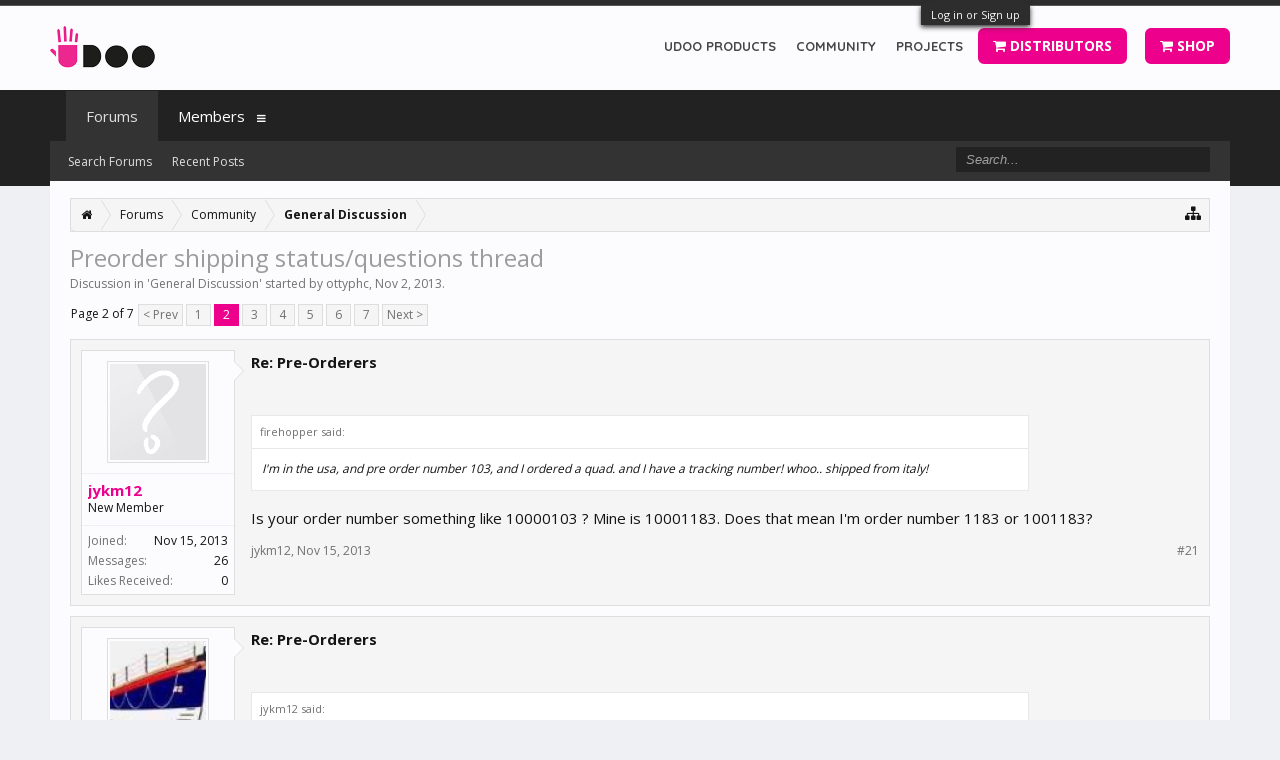

--- FILE ---
content_type: text/html; charset=UTF-8
request_url: https://www.udoo.org/forum/threads/preorder-shipping-status-questions-thread.224/page-2
body_size: 16323
content:
<!DOCTYPE html>
<html id="XenForo" lang="en-US" dir="LTR" class="Public NoJs LoggedOut NoSidebar  Responsive" xmlns:fb="http://www.facebook.com/2008/fbml">
<head>

	<meta charset="utf-8" />
	<meta http-equiv="X-UA-Compatible" content="IE=Edge,chrome=1" />
	
		<meta name="viewport" content="width=device-width, initial-scale=1" />
	
	
		<base href="https://www.udoo.org/forum/" />
		<script>
			var _b = document.getElementsByTagName('base')[0], _bH = "https://www.udoo.org/forum/";
			if (_b && _b.href != _bH) _b.href = _bH;
		</script>
	

	<title>Preorder shipping status/questions thread | Page 2 | UDOO Forum</title>
	
	<noscript><style>.JsOnly, .jsOnly { display: none !important; }</style></noscript>
	<link rel="stylesheet" href="css.php?css=xenforo,form,public&amp;style=6&amp;dir=LTR&amp;d=1741600862" />
	<link rel="stylesheet" href="css.php?css=bb_code,login_bar,message,message_user_info,share_page,thread_view&amp;style=6&amp;dir=LTR&amp;d=1741600862" />
	
	
		<link rel="stylesheet" href="https://maxcdn.bootstrapcdn.com/font-awesome/4.4.0/css/font-awesome.min.css">
	
	
		<link href='//fonts.googleapis.com/css?family=Open+Sans:400,700' rel='stylesheet' type='text/css'>
	

	

	<script>

	(function(i,s,o,g,r,a,m){i['GoogleAnalyticsObject']=r;i[r]=i[r]||function(){
	(i[r].q=i[r].q||[]).push(arguments)},i[r].l=1*new Date();a=s.createElement(o),
	m=s.getElementsByTagName(o)[0];a.async=1;a.src=g;m.parentNode.insertBefore(a,m)
	})(window,document,'script','https://www.google-analytics.com/analytics.js','ga');
	
	ga('create', 'UA-40057783-1', 'auto');
	ga('send', 'pageview');

</script>
		<script src="js/jquery/jquery-1.11.0.min.js"></script>	
		
	<script src="js/xenforo/xenforo.js?_v=417c0c88"></script>

	
	<link rel="apple-touch-icon" href="https://www.udoo.org/images/mano.png" />
	<link rel="alternate" type="application/rss+xml" title="RSS feed for UDOO Forum" href="forums/-/index.rss" />
	
	<link rel="prev" href="threads/preorder-shipping-status-questions-thread.224/" /><link rel="next" href="threads/preorder-shipping-status-questions-thread.224/page-3" />
	<link rel="canonical" href="http://www.udoo.org/forum/threads/preorder-shipping-status-questions-thread.224/page-2" />
	<meta name="description" content="Re: Pre-Orderers

I'm in the usa, and pre order number 103, and I ordered a quad. and I have a tracking number! whoo.. shipped from italy!

Is your..." />	<meta property="og:site_name" content="UDOO Forum" />
	<meta property="og:image" content="https://www.udoo.org/forum/styles/flatawesome/xenforo/avatars/avatar_m.png" />
	<meta property="og:image" content="https://www.udoo.org/images/mano.png" />
	<meta property="og:type" content="article" />
	<meta property="og:url" content="http://www.udoo.org/forum/threads/preorder-shipping-status-questions-thread.224/" />
	<meta property="og:title" content="Preorder shipping status/questions thread" />
	<meta property="og:description" content="Re: Pre-Orderers

I'm in the usa, and pre order number 103, and I ordered a quad. and I have a tracking number! whoo.. shipped from italy!

Is your..." />
	
	
	

<link rel="icon" href="https://www.udoo.org/forum/favicon.ico" type="image/x-icon">
</head>

<body class="node2 node1 SelectQuotable">



	

<div id="loginBar">
	<div class="pageWidth">
		<div class="pageContent">	
			<h3 id="loginBarHandle">
				<label for="LoginControl"><a href="login/" class="concealed noOutline">Log in or Sign up</a></label>
			</h3>
			
			<span class="helper"></span>

			
		</div>
	</div>
</div>

<div class="topHelper"></div>
<div id="headerMover">
	<div id="headerProxy"></div>

<div id="content" class="thread_view">
	<div class="pageWidth">
		<div class="pageContent">
			<!-- main content area -->
			
			
			
			
						
						
						
						
						<div class="breadBoxTop ">
							
							

<nav>
	
		
			
				
			
		
			
				
			
		
	

	<fieldset class="breadcrumb">
		<a href="misc/quick-navigation-menu?selected=node-2" class="OverlayTrigger jumpMenuTrigger" data-cacheOverlay="true" title="Open quick navigation"><i class="fa fa-sitemap"></i></a>
			
		<div class="boardTitle"><strong>UDOO Forum</strong></div>
		
		<span class="crumbs">
			
				<span class="crust homeCrumb" itemscope="itemscope" itemtype="http://data-vocabulary.org/Breadcrumb">
					<a href="http://www.udoo.org/forum/" class="crumb" rel="up" itemprop="url"><span itemprop="title"><i class="fa fa-home"></i></span></a>
					<span class="arrow"><span></span></span>
				</span>
			
			
			
				<span class="crust selectedTabCrumb" itemscope="itemscope" itemtype="http://data-vocabulary.org/Breadcrumb">
					<a href="https://www.udoo.org/forum/" class="crumb" rel="up" itemprop="url"><span itemprop="title">Forums</span></a>
					<span class="arrow"><span>&gt;</span></span>
				</span>
			
			
			
				
					<span class="crust" itemscope="itemscope" itemtype="http://data-vocabulary.org/Breadcrumb">
						<a href="https://www.udoo.org/forum/#community.1" class="crumb" rel="up" itemprop="url"><span itemprop="title">Community</span></a>
						<span class="arrow"><span>&gt;</span></span>
					</span>
				
					<span class="crust" itemscope="itemscope" itemtype="http://data-vocabulary.org/Breadcrumb">
						<a href="https://www.udoo.org/forum/forums/general-discussion.2/" class="crumb" rel="up" itemprop="url"><span itemprop="title">General Discussion</span></a>
						<span class="arrow"><span>&gt;</span></span>
					</span>
				
			
		</span>
	</fieldset>
</nav>
						</div>
						
						
						
					
						<!--[if lt IE 8]>
							<p class="importantMessage">You are using an out of date browser. It  may not display this or other websites correctly.<br />You should upgrade or use an <a href="https://www.google.com/chrome/browser/" target="_blank">alternative browser</a>.</p>
						<![endif]-->

						
						

						
						
						
						
												
							<!-- h1 title, description -->
							<div class="titleBar">
								
								<h1>Preorder shipping status/questions thread</h1>
								
								<p id="pageDescription" class="muted ">
	Discussion in '<a href="forums/general-discussion.2/">General Discussion</a>' started by <a href="members/ottyphc.1217/" class="username" dir="auto">ottyphc</a>, <a href="threads/preorder-shipping-status-questions-thread.224/"><span class="DateTime" title="Nov 2, 2013 at 8:37 PM">Nov 2, 2013</span></a>.
</p>
							</div>
						
						
						
						
						
						<!-- main template -->
						



























	




<div class="pageNavLinkGroup">
	<div class="linkGroup SelectionCountContainer">
		
		
	</div>

	


<div class="PageNav"
	data-page="2"
	data-range="2"
	data-start="2"
	data-end="6"
	data-last="7"
	data-sentinel="{{sentinel}}"
	data-baseurl="threads/preorder-shipping-status-questions-thread.224/page-{{sentinel}}">
	
	<span class="pageNavHeader">Page 2 of 7</span>
	
	<nav>
		
			<a href="threads/preorder-shipping-status-questions-thread.224/" class="text">&lt; Prev</a>
			
		
		
		<a href="threads/preorder-shipping-status-questions-thread.224/" class="" rel="start">1</a>
		
		
		
		
			<a href="threads/preorder-shipping-status-questions-thread.224/page-2" class="currentPage ">2</a>
		
			<a href="threads/preorder-shipping-status-questions-thread.224/page-3" class="">3</a>
		
			<a href="threads/preorder-shipping-status-questions-thread.224/page-4" class="">4</a>
		
			<a href="threads/preorder-shipping-status-questions-thread.224/page-5" class="">5</a>
		
			<a href="threads/preorder-shipping-status-questions-thread.224/page-6" class="">6</a>
		
		
		
		
		<a href="threads/preorder-shipping-status-questions-thread.224/page-7" class="">7</a>
		
		
			<a href="threads/preorder-shipping-status-questions-thread.224/page-3" class="text">Next &gt;</a>
			
		
	</nav>	
	
	
</div>

</div>





<form action="inline-mod/post/switch" method="post"
	class="InlineModForm section"
	data-cookieName="posts"
	data-controls="#InlineModControls"
	data-imodOptions="#ModerationSelect option">

	<ol class="messageList" id="messageList">
		
			
				


<li id="post-2979" class="message   " data-author="jykm12">

	

<div class="messageUserInfo" itemscope="itemscope" itemtype="http://data-vocabulary.org/Person">	
<div class="messageUserBlock ">
	
		<div class="avatarHolder">
			<span class="helper"></span>
			<a href="members/jykm12.34484/" class="avatar Av34484m" data-avatarhtml="true"><img src="styles/flatawesome/xenforo/avatars/avatar_m.png" width="96" height="96" alt="jykm12" /></a>
			
			<!-- slot: message_user_info_avatar -->
		</div>
	


	
		<h3 class="userText">
			<a href="members/jykm12.34484/" class="username" dir="auto" itemprop="name">jykm12</a>
			<em class="userTitle" itemprop="title">New Member</em>
			
			<!-- slot: message_user_info_text -->
		</h3>
	
		
	
		<div class="extraUserInfo">
			
			
				
					<dl class="pairsJustified">
						<dt>Joined:</dt>
						<dd>Nov 15, 2013</dd>
					</dl>
				
				
				
					<dl class="pairsJustified">
						<dt>Messages:</dt>
						<dd><a href="search/member?user_id=34484" class="concealed" rel="nofollow">26</a></dd>
					</dl>
				
				
				
					<dl class="pairsJustified">
						<dt>Likes Received:</dt>
						<dd>0</dd>
					</dl>
				
				
				
			
				
				
				
				
				
			
				
							
						
			
			
		</div>
	
		


	<span class="arrow"><span></span></span>
</div>
</div>

	<div class="messageInfo primaryContent">
		
		
		
		
		
		<div class="messageContent">		
			<article>
				<blockquote class="messageText SelectQuoteContainer ugc baseHtml">
					
					<b>Re: Pre-Orderers</b><br />
<br />



<div class="bbCodeBlock bbCodeQuote" data-author="firehopper">
	<aside>
		
			<div class="attribution type">firehopper said:
				
			</div>
		
		<blockquote class="quoteContainer"><div class="quote">I&#039;m in the usa, and pre order number 103, and I ordered a quad. and I have a tracking number! whoo.. shipped from italy!</div><div class="quoteExpand">Click to expand...</div></blockquote>
	</aside>
</div>Is your order number  something like 10000103 ? Mine is 10001183. Does that mean I&#039;m order number 1183 or 1001183?
					<div class="messageTextEndMarker">&nbsp;</div>
				</blockquote>
			</article>
			
			
		</div>
		
		
		
		
		
		
		
				
		<div class="messageMeta ToggleTriggerAnchor">
			
			<div class="privateControls">
				
				<span class="item muted">
					<span class="authorEnd"><a href="members/jykm12.34484/" class="username author" dir="auto">jykm12</a>,</span>
					<a href="threads/preorder-shipping-status-questions-thread.224/page-2#post-2979" title="Permalink" class="datePermalink"><span class="DateTime" title="Nov 15, 2013 at 7:57 PM">Nov 15, 2013</span></a>
				</span>
				
				
				
				
				
				
				
				
				
				
				
			</div>
			
			<div class="publicControls">
				<a href="threads/preorder-shipping-status-questions-thread.224/page-2#post-2979" title="Permalink" class="item muted postNumber hashPermalink OverlayTrigger" data-href="posts/2979/permalink">#21</a>
				
				
				
				
			</div>
		</div>
	
		
		<div id="likes-post-2979"></div>
	</div>

	
	
	
	
</li>

			
		
			
				


<li id="post-2980" class="message   " data-author="Lifeboat_Jim">

	

<div class="messageUserInfo" itemscope="itemscope" itemtype="http://data-vocabulary.org/Person">	
<div class="messageUserBlock ">
	
		<div class="avatarHolder">
			<span class="helper"></span>
			<a href="members/lifeboat_jim.20257/" class="avatar Av20257m" data-avatarhtml="true"><img src="data/avatars/m/20/20257.jpg?1430918806" width="96" height="96" alt="Lifeboat_Jim" /></a>
			
			<!-- slot: message_user_info_avatar -->
		</div>
	


	
		<h3 class="userText">
			<a href="members/lifeboat_jim.20257/" class="username" dir="auto" itemprop="name">Lifeboat_Jim</a>
			<em class="userTitle" itemprop="title">New Member</em>
			
			<!-- slot: message_user_info_text -->
		</h3>
	
		
	
		<div class="extraUserInfo">
			
			
				
					<dl class="pairsJustified">
						<dt>Joined:</dt>
						<dd>Sep 16, 2013</dd>
					</dl>
				
				
				
					<dl class="pairsJustified">
						<dt>Messages:</dt>
						<dd><a href="search/member?user_id=20257" class="concealed" rel="nofollow">399</a></dd>
					</dl>
				
				
				
					<dl class="pairsJustified">
						<dt>Likes Received:</dt>
						<dd>1</dd>
					</dl>
				
				
				
			
				
				
				
				
				
			
				
							
						
			
			
		</div>
	
		


	<span class="arrow"><span></span></span>
</div>
</div>

	<div class="messageInfo primaryContent">
		
		
		
		
		
		<div class="messageContent">		
			<article>
				<blockquote class="messageText SelectQuoteContainer ugc baseHtml">
					
					<b>Re: Pre-Orderers</b><br />
<br />



<div class="bbCodeBlock bbCodeQuote" data-author="jykm12">
	<aside>
		
			<div class="attribution type">jykm12 said:
				
			</div>
		
		<blockquote class="quoteContainer"><div class="quote">


<div class="bbCodeBlock bbCodeQuote" data-author="firehopper">
	<aside>
		
			<div class="attribution type">firehopper said:
				
			</div>
		
		<blockquote class="quoteContainer"><div class="quote">I&#039;m in the usa, and pre order number 103, and I ordered a quad. and I have a tracking number! whoo.. shipped from italy!</div><div class="quoteExpand">Click to expand...</div></blockquote>
	</aside>
</div>Is your order number  something like 10000103 ? Mine is 10001183. Does that mean I&#039;m order number 1183 or 1001183?</div><div class="quoteExpand">Click to expand...</div></blockquote>
	</aside>
</div>Yeah, ignore the prefix. You are 1183 (with a 1000 prefix or whatever to give a fixed length reference number)
					<div class="messageTextEndMarker">&nbsp;</div>
				</blockquote>
			</article>
			
			
		</div>
		
		
		
		
		
		
		
				
		<div class="messageMeta ToggleTriggerAnchor">
			
			<div class="privateControls">
				
				<span class="item muted">
					<span class="authorEnd"><a href="members/lifeboat_jim.20257/" class="username author" dir="auto">Lifeboat_Jim</a>,</span>
					<a href="threads/preorder-shipping-status-questions-thread.224/page-2#post-2980" title="Permalink" class="datePermalink"><span class="DateTime" title="Nov 15, 2013 at 8:12 PM">Nov 15, 2013</span></a>
				</span>
				
				
				
				
				
				
				
				
				
				
				
			</div>
			
			<div class="publicControls">
				<a href="threads/preorder-shipping-status-questions-thread.224/page-2#post-2980" title="Permalink" class="item muted postNumber hashPermalink OverlayTrigger" data-href="posts/2980/permalink">#22</a>
				
				
				
				
			</div>
		</div>
	
		
		<div id="likes-post-2980"></div>
	</div>

	
	
	
	
</li>

			
		
			
				


<li id="post-2981" class="message   " data-author="javax">

	

<div class="messageUserInfo" itemscope="itemscope" itemtype="http://data-vocabulary.org/Person">	
<div class="messageUserBlock ">
	
		<div class="avatarHolder">
			<span class="helper"></span>
			<a href="members/javax.34046/" class="avatar Av34046m" data-avatarhtml="true"><img src="styles/flatawesome/xenforo/avatars/avatar_m.png" width="96" height="96" alt="javax" /></a>
			
			<!-- slot: message_user_info_avatar -->
		</div>
	


	
		<h3 class="userText">
			<a href="members/javax.34046/" class="username" dir="auto" itemprop="name">javax</a>
			<em class="userTitle" itemprop="title">New Member</em>
			
			<!-- slot: message_user_info_text -->
		</h3>
	
		
	
		<div class="extraUserInfo">
			
			
				
					<dl class="pairsJustified">
						<dt>Joined:</dt>
						<dd>Oct 23, 2013</dd>
					</dl>
				
				
				
					<dl class="pairsJustified">
						<dt>Messages:</dt>
						<dd><a href="search/member?user_id=34046" class="concealed" rel="nofollow">10</a></dd>
					</dl>
				
				
				
					<dl class="pairsJustified">
						<dt>Likes Received:</dt>
						<dd>0</dd>
					</dl>
				
				
				
			
				
				
				
				
				
			
				
							
						
			
			
		</div>
	
		


	<span class="arrow"><span></span></span>
</div>
</div>

	<div class="messageInfo primaryContent">
		
		
		
		
		
		<div class="messageContent">		
			<article>
				<blockquote class="messageText SelectQuoteContainer ugc baseHtml">
					
					<b>Re: Pre-Orderers</b><br />
<br />
Congrats &#039;firehopper&#039;!  It&#039;s good to know that things are starting to move.
					<div class="messageTextEndMarker">&nbsp;</div>
				</blockquote>
			</article>
			
			
		</div>
		
		
		
		
		
		
		
				
		<div class="messageMeta ToggleTriggerAnchor">
			
			<div class="privateControls">
				
				<span class="item muted">
					<span class="authorEnd"><a href="members/javax.34046/" class="username author" dir="auto">javax</a>,</span>
					<a href="threads/preorder-shipping-status-questions-thread.224/page-2#post-2981" title="Permalink" class="datePermalink"><span class="DateTime" title="Nov 15, 2013 at 9:08 PM">Nov 15, 2013</span></a>
				</span>
				
				
				
				
				
				
				
				
				
				
				
			</div>
			
			<div class="publicControls">
				<a href="threads/preorder-shipping-status-questions-thread.224/page-2#post-2981" title="Permalink" class="item muted postNumber hashPermalink OverlayTrigger" data-href="posts/2981/permalink">#23</a>
				
				
				
				
			</div>
		</div>
	
		
		<div id="likes-post-2981"></div>
	</div>

	
	
	
	
</li>

			
		
			
				


<li id="post-2982" class="message   " data-author="firehopper">

	

<div class="messageUserInfo" itemscope="itemscope" itemtype="http://data-vocabulary.org/Person">	
<div class="messageUserBlock ">
	
		<div class="avatarHolder">
			<span class="helper"></span>
			<a href="members/firehopper.127/" class="avatar Av127m" data-avatarhtml="true"><img src="styles/flatawesome/xenforo/avatars/avatar_m.png" width="96" height="96" alt="firehopper" /></a>
			
			<!-- slot: message_user_info_avatar -->
		</div>
	


	
		<h3 class="userText">
			<a href="members/firehopper.127/" class="username" dir="auto" itemprop="name">firehopper</a>
			<em class="userTitle" itemprop="title">Member</em>
			
			<!-- slot: message_user_info_text -->
		</h3>
	
		
	
		<div class="extraUserInfo">
			
			
				
					<dl class="pairsJustified">
						<dt>Joined:</dt>
						<dd>Jun 10, 2013</dd>
					</dl>
				
				
				
					<dl class="pairsJustified">
						<dt>Messages:</dt>
						<dd><a href="search/member?user_id=127" class="concealed" rel="nofollow">154</a></dd>
					</dl>
				
				
				
					<dl class="pairsJustified">
						<dt>Likes Received:</dt>
						<dd>1</dd>
					</dl>
				
				
				
			
				
				
				
				
				
			
				
							
						
			
			
		</div>
	
		


	<span class="arrow"><span></span></span>
</div>
</div>

	<div class="messageInfo primaryContent">
		
		
		
		
		
		<div class="messageContent">		
			<article>
				<blockquote class="messageText SelectQuoteContainer ugc baseHtml">
					
					<b>Re: Pre-Orderers</b><br />
<br />



<div class="bbCodeBlock bbCodeQuote" data-author="javax">
	<aside>
		
			<div class="attribution type">javax said:
				
			</div>
		
		<blockquote class="quoteContainer"><div class="quote">Congrats &#039;firehopper&#039;!  It&#039;s good to know that things are starting to move.</div><div class="quoteExpand">Click to expand...</div></blockquote>
	</aside>
</div>yup it is. and it should be here monday.. so very fast shipping, via ups. heres hoping theres no customs fees.
					<div class="messageTextEndMarker">&nbsp;</div>
				</blockquote>
			</article>
			
			
		</div>
		
		
		
		
		
		
		
				
		<div class="messageMeta ToggleTriggerAnchor">
			
			<div class="privateControls">
				
				<span class="item muted">
					<span class="authorEnd"><a href="members/firehopper.127/" class="username author" dir="auto">firehopper</a>,</span>
					<a href="threads/preorder-shipping-status-questions-thread.224/page-2#post-2982" title="Permalink" class="datePermalink"><span class="DateTime" title="Nov 15, 2013 at 9:27 PM">Nov 15, 2013</span></a>
				</span>
				
				
				
				
				
				
				
				
				
				
				
			</div>
			
			<div class="publicControls">
				<a href="threads/preorder-shipping-status-questions-thread.224/page-2#post-2982" title="Permalink" class="item muted postNumber hashPermalink OverlayTrigger" data-href="posts/2982/permalink">#24</a>
				
				
				
				
			</div>
		</div>
	
		
		<div id="likes-post-2982"></div>
	</div>

	
	
	
	
</li>

			
		
			
				


<li id="post-3063" class="message   " data-author="qkchung">

	

<div class="messageUserInfo" itemscope="itemscope" itemtype="http://data-vocabulary.org/Person">	
<div class="messageUserBlock ">
	
		<div class="avatarHolder">
			<span class="helper"></span>
			<a href="members/qkchung.34506/" class="avatar Av34506m" data-avatarhtml="true"><img src="styles/flatawesome/xenforo/avatars/avatar_m.png" width="96" height="96" alt="qkchung" /></a>
			
			<!-- slot: message_user_info_avatar -->
		</div>
	


	
		<h3 class="userText">
			<a href="members/qkchung.34506/" class="username" dir="auto" itemprop="name">qkchung</a>
			<em class="userTitle" itemprop="title">New Member</em>
			
			<!-- slot: message_user_info_text -->
		</h3>
	
		
	
		<div class="extraUserInfo">
			
			
				
					<dl class="pairsJustified">
						<dt>Joined:</dt>
						<dd>Nov 18, 2013</dd>
					</dl>
				
				
				
					<dl class="pairsJustified">
						<dt>Messages:</dt>
						<dd><a href="search/member?user_id=34506" class="concealed" rel="nofollow">4</a></dd>
					</dl>
				
				
				
					<dl class="pairsJustified">
						<dt>Likes Received:</dt>
						<dd>0</dd>
					</dl>
				
				
				
			
				
				
				
				
				
			
				
							
						
			
			
		</div>
	
		


	<span class="arrow"><span></span></span>
</div>
</div>

	<div class="messageInfo primaryContent">
		
		
		
		
		
		<div class="messageContent">		
			<article>
				<blockquote class="messageText SelectQuoteContainer ugc baseHtml">
					
					<b>Re: Pre-Orderers</b><br />
<br />
hi , i am Jeff from Hong Kong <br />
my order no. is 100001443 , <br />
<br />
i receive the delay email but there&#039;s no shipping email received up to now,<br />
is there any problem with my order ?<br />
or  overseas packages  will be process later with delay ?
					<div class="messageTextEndMarker">&nbsp;</div>
				</blockquote>
			</article>
			
			
		</div>
		
		
		
		
		
		
		
				
		<div class="messageMeta ToggleTriggerAnchor">
			
			<div class="privateControls">
				
				<span class="item muted">
					<span class="authorEnd"><a href="members/qkchung.34506/" class="username author" dir="auto">qkchung</a>,</span>
					<a href="threads/preorder-shipping-status-questions-thread.224/page-2#post-3063" title="Permalink" class="datePermalink"><span class="DateTime" title="Nov 18, 2013 at 2:46 AM">Nov 18, 2013</span></a>
				</span>
				
				
				
				
				
				
				
				
				
				
				
			</div>
			
			<div class="publicControls">
				<a href="threads/preorder-shipping-status-questions-thread.224/page-2#post-3063" title="Permalink" class="item muted postNumber hashPermalink OverlayTrigger" data-href="posts/3063/permalink">#25</a>
				
				
				
				
			</div>
		</div>
	
		
		<div id="likes-post-3063"></div>
	</div>

	
	
	
	
</li>

			
		
			
				


<li id="post-3071" class="message  staff " data-author="delba">

	

<div class="messageUserInfo" itemscope="itemscope" itemtype="http://data-vocabulary.org/Person">	
<div class="messageUserBlock ">
	
		<div class="avatarHolder">
			<span class="helper"></span>
			<a href="members/delba.54/" class="avatar Av54m" data-avatarhtml="true"><img src="data/avatars/m/0/54.jpg?1430918806" width="96" height="96" alt="delba" /></a>
			
			<!-- slot: message_user_info_avatar -->
		</div>
	


	
		<h3 class="userText">
			<a href="members/delba.54/" class="username" dir="auto" itemprop="name">delba</a>
			<em class="userTitle" itemprop="title">Administrator</em>
			<em class="userBanner bannerStaff wrapped" itemprop="title"><span class="before"></span><strong>Staff Member</strong><span class="after"></span></em>
			<!-- slot: message_user_info_text -->
		</h3>
	
		
	
		<div class="extraUserInfo">
			
			
				
					<dl class="pairsJustified">
						<dt>Joined:</dt>
						<dd>May 8, 2013</dd>
					</dl>
				
				
				
					<dl class="pairsJustified">
						<dt>Messages:</dt>
						<dd><a href="search/member?user_id=54" class="concealed" rel="nofollow">1,064</a></dd>
					</dl>
				
				
				
					<dl class="pairsJustified">
						<dt>Likes Received:</dt>
						<dd>9</dd>
					</dl>
				
				
				
			
				
				
				
				
				
			
				
							
						
			
			
		</div>
	
		


	<span class="arrow"><span></span></span>
</div>
</div>

	<div class="messageInfo primaryContent">
		
		
		
		
		
		<div class="messageContent">		
			<article>
				<blockquote class="messageText SelectQuoteContainer ugc baseHtml">
					
					<b>Re: Pre-Orderers</b><br />
<br />



<div class="bbCodeBlock bbCodeQuote" data-author="firehopper">
	<aside>
		
			<div class="attribution type">firehopper said:
				
			</div>
		
		<blockquote class="quoteContainer"><div class="quote">


<div class="bbCodeBlock bbCodeQuote" data-author="javax">
	<aside>
		
			<div class="attribution type">javax said:
				
			</div>
		
		<blockquote class="quoteContainer"><div class="quote">Congrats &#039;firehopper&#039;!  It&#039;s good to know that things are starting to move.</div><div class="quoteExpand">Click to expand...</div></blockquote>
	</aside>
</div>yup it is. and it should be here monday.. so very fast shipping, via ups. heres hoping theres no customs fees.</div><div class="quoteExpand">Click to expand...</div></blockquote>
	</aside>
</div>Great news! Let us know when you&#039;ll get the board <img src="styles/default/xenforo/clear.png" class="mceSmilieSprite mceSmilie2" alt=";)" title="Wink    ;)" />
					<div class="messageTextEndMarker">&nbsp;</div>
				</blockquote>
			</article>
			
			
		</div>
		
		
		
		
		
		
		
				
		<div class="messageMeta ToggleTriggerAnchor">
			
			<div class="privateControls">
				
				<span class="item muted">
					<span class="authorEnd"><a href="members/delba.54/" class="username author" dir="auto">delba</a>,</span>
					<a href="threads/preorder-shipping-status-questions-thread.224/page-2#post-3071" title="Permalink" class="datePermalink"><span class="DateTime" title="Nov 18, 2013 at 9:23 AM">Nov 18, 2013</span></a>
				</span>
				
				
				
				
				
				
				
				
				
				
				
			</div>
			
			<div class="publicControls">
				<a href="threads/preorder-shipping-status-questions-thread.224/page-2#post-3071" title="Permalink" class="item muted postNumber hashPermalink OverlayTrigger" data-href="posts/3071/permalink">#26</a>
				
				
				
				
			</div>
		</div>
	
		
		<div id="likes-post-3071"></div>
	</div>

	
	
	
	
</li>

			
		
			
				


<li id="post-3082" class="message   " data-author="reiki">

	

<div class="messageUserInfo" itemscope="itemscope" itemtype="http://data-vocabulary.org/Person">	
<div class="messageUserBlock ">
	
		<div class="avatarHolder">
			<span class="helper"></span>
			<a href="members/reiki.34047/" class="avatar Av34047m" data-avatarhtml="true"><img src="styles/flatawesome/xenforo/avatars/avatar_m.png" width="96" height="96" alt="reiki" /></a>
			
			<!-- slot: message_user_info_avatar -->
		</div>
	


	
		<h3 class="userText">
			<a href="members/reiki.34047/" class="username" dir="auto" itemprop="name">reiki</a>
			<em class="userTitle" itemprop="title">New Member</em>
			
			<!-- slot: message_user_info_text -->
		</h3>
	
		
	
		<div class="extraUserInfo">
			
			
				
					<dl class="pairsJustified">
						<dt>Joined:</dt>
						<dd>Oct 23, 2013</dd>
					</dl>
				
				
				
					<dl class="pairsJustified">
						<dt>Messages:</dt>
						<dd><a href="search/member?user_id=34047" class="concealed" rel="nofollow">18</a></dd>
					</dl>
				
				
				
					<dl class="pairsJustified">
						<dt>Likes Received:</dt>
						<dd>0</dd>
					</dl>
				
				
				
			
				
				
				
				
				
			
				
							
						
			
			
		</div>
	
		


	<span class="arrow"><span></span></span>
</div>
</div>

	<div class="messageInfo primaryContent">
		
		
		
		
		
		<div class="messageContent">		
			<article>
				<blockquote class="messageText SelectQuoteContainer ugc baseHtml">
					
					<b>Re: Pre-Orderers</b><br />
<br />
Hello,<br />
I´m waiting since 4 weeks. My ordernummer is 100001425. I paid the amount at 23rd october,  Till now I got no shipment number.<br />
<br />
When will definitely my quad model be sent to me ?<br />
<br />
Best greetings,<br />
Marc
					<div class="messageTextEndMarker">&nbsp;</div>
				</blockquote>
			</article>
			
			
		</div>
		
		
		
		
		
		
		
				
		<div class="messageMeta ToggleTriggerAnchor">
			
			<div class="privateControls">
				
				<span class="item muted">
					<span class="authorEnd"><a href="members/reiki.34047/" class="username author" dir="auto">reiki</a>,</span>
					<a href="threads/preorder-shipping-status-questions-thread.224/page-2#post-3082" title="Permalink" class="datePermalink"><span class="DateTime" title="Nov 18, 2013 at 11:28 AM">Nov 18, 2013</span></a>
				</span>
				
				
				
				
				
				
				
				
				
				
				
			</div>
			
			<div class="publicControls">
				<a href="threads/preorder-shipping-status-questions-thread.224/page-2#post-3082" title="Permalink" class="item muted postNumber hashPermalink OverlayTrigger" data-href="posts/3082/permalink">#27</a>
				
				
				
				
			</div>
		</div>
	
		
		<div id="likes-post-3082"></div>
	</div>

	
	
	
	
</li>

			
		
			
				


<li id="post-3098" class="message   " data-author="jimmy k">

	

<div class="messageUserInfo" itemscope="itemscope" itemtype="http://data-vocabulary.org/Person">	
<div class="messageUserBlock ">
	
		<div class="avatarHolder">
			<span class="helper"></span>
			<a href="members/jimmy-k.34110/" class="avatar Av34110m" data-avatarhtml="true"><img src="styles/flatawesome/xenforo/avatars/avatar_m.png" width="96" height="96" alt="jimmy k" /></a>
			
			<!-- slot: message_user_info_avatar -->
		</div>
	


	
		<h3 class="userText">
			<a href="members/jimmy-k.34110/" class="username" dir="auto" itemprop="name">jimmy k</a>
			<em class="userTitle" itemprop="title">New Member</em>
			
			<!-- slot: message_user_info_text -->
		</h3>
	
		
	
		<div class="extraUserInfo">
			
			
				
					<dl class="pairsJustified">
						<dt>Joined:</dt>
						<dd>Oct 26, 2013</dd>
					</dl>
				
				
				
					<dl class="pairsJustified">
						<dt>Messages:</dt>
						<dd><a href="search/member?user_id=34110" class="concealed" rel="nofollow">5</a></dd>
					</dl>
				
				
				
					<dl class="pairsJustified">
						<dt>Likes Received:</dt>
						<dd>0</dd>
					</dl>
				
				
				
			
				
				
				
				
				
			
				
							
						
			
			
		</div>
	
		


	<span class="arrow"><span></span></span>
</div>
</div>

	<div class="messageInfo primaryContent">
		
		
		
		
		
		<div class="messageContent">		
			<article>
				<blockquote class="messageText SelectQuoteContainer ugc baseHtml">
					
					<b>Re: Pre-Orderers</b><br />
<br />
Pre-Order number 1394 here. <br />
Just got my tracking number! So excited!
					<div class="messageTextEndMarker">&nbsp;</div>
				</blockquote>
			</article>
			
			
		</div>
		
		
		
		
		
		
		
				
		<div class="messageMeta ToggleTriggerAnchor">
			
			<div class="privateControls">
				
				<span class="item muted">
					<span class="authorEnd"><a href="members/jimmy-k.34110/" class="username author" dir="auto">jimmy k</a>,</span>
					<a href="threads/preorder-shipping-status-questions-thread.224/page-2#post-3098" title="Permalink" class="datePermalink"><span class="DateTime" title="Nov 18, 2013 at 2:32 PM">Nov 18, 2013</span></a>
				</span>
				
				
				
				
				
				
				
				
				
				
				
			</div>
			
			<div class="publicControls">
				<a href="threads/preorder-shipping-status-questions-thread.224/page-2#post-3098" title="Permalink" class="item muted postNumber hashPermalink OverlayTrigger" data-href="posts/3098/permalink">#28</a>
				
				
				
				
			</div>
		</div>
	
		
		<div id="likes-post-3098"></div>
	</div>

	
	
	
	
</li>

			
		
			
				


<li id="post-3104" class="message   " data-author="reiki">

	

<div class="messageUserInfo" itemscope="itemscope" itemtype="http://data-vocabulary.org/Person">	
<div class="messageUserBlock ">
	
		<div class="avatarHolder">
			<span class="helper"></span>
			<a href="members/reiki.34047/" class="avatar Av34047m" data-avatarhtml="true"><img src="styles/flatawesome/xenforo/avatars/avatar_m.png" width="96" height="96" alt="reiki" /></a>
			
			<!-- slot: message_user_info_avatar -->
		</div>
	


	
		<h3 class="userText">
			<a href="members/reiki.34047/" class="username" dir="auto" itemprop="name">reiki</a>
			<em class="userTitle" itemprop="title">New Member</em>
			
			<!-- slot: message_user_info_text -->
		</h3>
	
		
	
		<div class="extraUserInfo">
			
			
				
					<dl class="pairsJustified">
						<dt>Joined:</dt>
						<dd>Oct 23, 2013</dd>
					</dl>
				
				
				
					<dl class="pairsJustified">
						<dt>Messages:</dt>
						<dd><a href="search/member?user_id=34047" class="concealed" rel="nofollow">18</a></dd>
					</dl>
				
				
				
					<dl class="pairsJustified">
						<dt>Likes Received:</dt>
						<dd>0</dd>
					</dl>
				
				
				
			
				
				
				
				
				
			
				
							
						
			
			
		</div>
	
		


	<span class="arrow"><span></span></span>
</div>
</div>

	<div class="messageInfo primaryContent">
		
		
		
		
		
		<div class="messageContent">		
			<article>
				<blockquote class="messageText SelectQuoteContainer ugc baseHtml">
					
					<b>Re: Pre-Orderers</b><br />
<br />



<div class="bbCodeBlock bbCodeQuote" data-author="reiki">
	<aside>
		
			<div class="attribution type">reiki said:
				
			</div>
		
		<blockquote class="quoteContainer"><div class="quote">.......<br />
When will definitely my quad model be sent to me ?<br />
........</div><div class="quoteExpand">Click to expand...</div></blockquote>
	</aside>
</div>Now, I received a mail with a tracking number from UPS  <img src="styles/default/xenforo/clear.png" class="mceSmilieSprite mceSmilie1" alt=":)" title="Smile    :)" /> <br />
<br />
I hope the quad will be here this week.
					<div class="messageTextEndMarker">&nbsp;</div>
				</blockquote>
			</article>
			
			
		</div>
		
		
		
		
		
		
		
				
		<div class="messageMeta ToggleTriggerAnchor">
			
			<div class="privateControls">
				
				<span class="item muted">
					<span class="authorEnd"><a href="members/reiki.34047/" class="username author" dir="auto">reiki</a>,</span>
					<a href="threads/preorder-shipping-status-questions-thread.224/page-2#post-3104" title="Permalink" class="datePermalink"><span class="DateTime" title="Nov 18, 2013 at 3:07 PM">Nov 18, 2013</span></a>
				</span>
				
				
				
				
				
				
				
				
				
				
				
			</div>
			
			<div class="publicControls">
				<a href="threads/preorder-shipping-status-questions-thread.224/page-2#post-3104" title="Permalink" class="item muted postNumber hashPermalink OverlayTrigger" data-href="posts/3104/permalink">#29</a>
				
				
				
				
			</div>
		</div>
	
		
		<div id="likes-post-3104"></div>
	</div>

	
	
	
	
</li>

			
		
			
				


<li id="post-3106" class="message   " data-author="jykm12">

	

<div class="messageUserInfo" itemscope="itemscope" itemtype="http://data-vocabulary.org/Person">	
<div class="messageUserBlock ">
	
		<div class="avatarHolder">
			<span class="helper"></span>
			<a href="members/jykm12.34484/" class="avatar Av34484m" data-avatarhtml="true"><img src="styles/flatawesome/xenforo/avatars/avatar_m.png" width="96" height="96" alt="jykm12" /></a>
			
			<!-- slot: message_user_info_avatar -->
		</div>
	


	
		<h3 class="userText">
			<a href="members/jykm12.34484/" class="username" dir="auto" itemprop="name">jykm12</a>
			<em class="userTitle" itemprop="title">New Member</em>
			
			<!-- slot: message_user_info_text -->
		</h3>
	
		
	
		<div class="extraUserInfo">
			
			
				
					<dl class="pairsJustified">
						<dt>Joined:</dt>
						<dd>Nov 15, 2013</dd>
					</dl>
				
				
				
					<dl class="pairsJustified">
						<dt>Messages:</dt>
						<dd><a href="search/member?user_id=34484" class="concealed" rel="nofollow">26</a></dd>
					</dl>
				
				
				
					<dl class="pairsJustified">
						<dt>Likes Received:</dt>
						<dd>0</dd>
					</dl>
				
				
				
			
				
				
				
				
				
			
				
							
						
			
			
		</div>
	
		


	<span class="arrow"><span></span></span>
</div>
</div>

	<div class="messageInfo primaryContent">
		
		
		
		
		
		<div class="messageContent">		
			<article>
				<blockquote class="messageText SelectQuoteContainer ugc baseHtml">
					
					<b>Re: Pre-Orderers</b><br />
<br />



<div class="bbCodeBlock bbCodeQuote" data-author="reiki">
	<aside>
		
			<div class="attribution type">reiki said:
				
			</div>
		
		<blockquote class="quoteContainer"><div class="quote">Hello,<br />
I´m waiting since 4 weeks. My ordernummer is 100001425.<br />
<br />
Now, I received a mail with a tracking number from UPS  <img src="styles/default/xenforo/clear.png" class="mceSmilieSprite mceSmilie1" alt=":)" title="Smile    :)" /> <br />
<br />
I hope the quad will be here this week.</div><div class="quoteExpand">Click to expand...</div></blockquote>
	</aside>
</div>


<div class="bbCodeBlock bbCodeQuote" data-author="jimmy k">
	<aside>
		
			<div class="attribution type">jimmy k said:
				
			</div>
		
		<blockquote class="quoteContainer"><div class="quote">Pre-Order number 1394 here. <br />
Just got my tracking number! So excited!</div><div class="quoteExpand">Click to expand...</div></blockquote>
	</aside>
</div>What???? my order number is 1183 and I haven&#039;t got tracking number. This is so unfair. I ordered earlier than those two and yet I&#039;m not getting one?
					<div class="messageTextEndMarker">&nbsp;</div>
				</blockquote>
			</article>
			
			
		</div>
		
		
		
		
		
		
		
				
		<div class="messageMeta ToggleTriggerAnchor">
			
			<div class="privateControls">
				
				<span class="item muted">
					<span class="authorEnd"><a href="members/jykm12.34484/" class="username author" dir="auto">jykm12</a>,</span>
					<a href="threads/preorder-shipping-status-questions-thread.224/page-2#post-3106" title="Permalink" class="datePermalink"><span class="DateTime" title="Nov 18, 2013 at 3:36 PM">Nov 18, 2013</span></a>
				</span>
				
				
				
				
				
				
				
				
				
				
				
			</div>
			
			<div class="publicControls">
				<a href="threads/preorder-shipping-status-questions-thread.224/page-2#post-3106" title="Permalink" class="item muted postNumber hashPermalink OverlayTrigger" data-href="posts/3106/permalink">#30</a>
				
				
				
				
			</div>
		</div>
	
		
		<div id="likes-post-3106"></div>
	</div>

	
	
	
	
</li>

			
		
			
				


<li id="post-3107" class="message   " data-author="DracoLlasa">

	

<div class="messageUserInfo" itemscope="itemscope" itemtype="http://data-vocabulary.org/Person">	
<div class="messageUserBlock ">
	
		<div class="avatarHolder">
			<span class="helper"></span>
			<a href="members/dracollasa.33865/" class="avatar Av33865m" data-avatarhtml="true"><img src="data/avatars/m/33/33865.jpg?1430918806" width="96" height="96" alt="DracoLlasa" /></a>
			
			<!-- slot: message_user_info_avatar -->
		</div>
	


	
		<h3 class="userText">
			<a href="members/dracollasa.33865/" class="username" dir="auto" itemprop="name">DracoLlasa</a>
			<em class="userTitle" itemprop="title">UDOOer</em>
			
			<!-- slot: message_user_info_text -->
		</h3>
	
		
	
		<div class="extraUserInfo">
			
			
				
					<dl class="pairsJustified">
						<dt>Joined:</dt>
						<dd>Oct 15, 2013</dd>
					</dl>
				
				
				
					<dl class="pairsJustified">
						<dt>Messages:</dt>
						<dd><a href="search/member?user_id=33865" class="concealed" rel="nofollow">419</a></dd>
					</dl>
				
				
				
					<dl class="pairsJustified">
						<dt>Likes Received:</dt>
						<dd>3</dd>
					</dl>
				
				
				
			
				
				
				
				
				
			
				
							
						
			
			
		</div>
	
		


	<span class="arrow"><span></span></span>
</div>
</div>

	<div class="messageInfo primaryContent">
		
		
		
		
		
		<div class="messageContent">		
			<article>
				<blockquote class="messageText SelectQuoteContainer ugc baseHtml">
					
					<b>Re: Pre-Orderers</b><br />
<br />



<div class="bbCodeBlock bbCodeQuote" data-author="jykm12">
	<aside>
		
			<div class="attribution type">jykm12 said:
				
			</div>
		
		<blockquote class="quoteContainer"><div class="quote">What???? my order number is 1183 and I haven&#039;t got tracking number. This is so unfair. I ordered earlier than those two and yet I&#039;m not getting one?</div><div class="quoteExpand">Click to expand...</div></blockquote>
	</aside>
</div>in some cases they are shipping the types of boards that are available. its likely that the quad and dual boards are not be manufactured at the same rate. These other people may not have the same type of board. i dont know which one you have, maybe the quad? it seemed that the duals were getting out faster.. but either way, that is likely the reason its not completely sequential.
					<div class="messageTextEndMarker">&nbsp;</div>
				</blockquote>
			</article>
			
			
		</div>
		
		
		
		
		
		
		
				
		<div class="messageMeta ToggleTriggerAnchor">
			
			<div class="privateControls">
				
				<span class="item muted">
					<span class="authorEnd"><a href="members/dracollasa.33865/" class="username author" dir="auto">DracoLlasa</a>,</span>
					<a href="threads/preorder-shipping-status-questions-thread.224/page-2#post-3107" title="Permalink" class="datePermalink"><span class="DateTime" title="Nov 18, 2013 at 4:08 PM">Nov 18, 2013</span></a>
				</span>
				
				
				
				
				
				
				
				
				
				
				
			</div>
			
			<div class="publicControls">
				<a href="threads/preorder-shipping-status-questions-thread.224/page-2#post-3107" title="Permalink" class="item muted postNumber hashPermalink OverlayTrigger" data-href="posts/3107/permalink">#31</a>
				
				
				
				
			</div>
		</div>
	
		
		<div id="likes-post-3107"></div>
	</div>

	
	
	
	
</li>

			
		
			
				


<li id="post-3109" class="message   " data-author="jykm12">

	

<div class="messageUserInfo" itemscope="itemscope" itemtype="http://data-vocabulary.org/Person">	
<div class="messageUserBlock ">
	
		<div class="avatarHolder">
			<span class="helper"></span>
			<a href="members/jykm12.34484/" class="avatar Av34484m" data-avatarhtml="true"><img src="styles/flatawesome/xenforo/avatars/avatar_m.png" width="96" height="96" alt="jykm12" /></a>
			
			<!-- slot: message_user_info_avatar -->
		</div>
	


	
		<h3 class="userText">
			<a href="members/jykm12.34484/" class="username" dir="auto" itemprop="name">jykm12</a>
			<em class="userTitle" itemprop="title">New Member</em>
			
			<!-- slot: message_user_info_text -->
		</h3>
	
		
	
		<div class="extraUserInfo">
			
			
				
					<dl class="pairsJustified">
						<dt>Joined:</dt>
						<dd>Nov 15, 2013</dd>
					</dl>
				
				
				
					<dl class="pairsJustified">
						<dt>Messages:</dt>
						<dd><a href="search/member?user_id=34484" class="concealed" rel="nofollow">26</a></dd>
					</dl>
				
				
				
					<dl class="pairsJustified">
						<dt>Likes Received:</dt>
						<dd>0</dd>
					</dl>
				
				
				
			
				
				
				
				
				
			
				
							
						
			
			
		</div>
	
		


	<span class="arrow"><span></span></span>
</div>
</div>

	<div class="messageInfo primaryContent">
		
		
		
		
		
		<div class="messageContent">		
			<article>
				<blockquote class="messageText SelectQuoteContainer ugc baseHtml">
					
					<b>Re: Pre-Orderers</b><br />
<br />



<div class="bbCodeBlock bbCodeQuote" data-author="DracoLlasa">
	<aside>
		
			<div class="attribution type">DracoLlasa said:
				
			</div>
		
		<blockquote class="quoteContainer"><div class="quote">


<div class="bbCodeBlock bbCodeQuote" data-author="jykm12">
	<aside>
		
			<div class="attribution type">jykm12 said:
				
			</div>
		
		<blockquote class="quoteContainer"><div class="quote">What???? my order number is 1183 and I haven&#039;t got tracking number. This is so unfair. I ordered earlier than those two and yet I&#039;m not getting one?</div><div class="quoteExpand">Click to expand...</div></blockquote>
	</aside>
</div>in some cases they are shipping the types of boards that are available. its likely that the quad and dual boards are not be manufactured at the same rate. These other people may not have the same type of board. i dont know which one you have, maybe the quad? it seemed that the duals were getting out faster.. but either way, that is likely the reason its not completely sequential.</div><div class="quoteExpand">Click to expand...</div></blockquote>
	</aside>
</div>the user reikl got his quad tracking number. I&#039;ve also ordered a quad. It doesn&#039;t make sense that someone with a later order got his first.
					<div class="messageTextEndMarker">&nbsp;</div>
				</blockquote>
			</article>
			
			
		</div>
		
		
		
		
		
		
		
				
		<div class="messageMeta ToggleTriggerAnchor">
			
			<div class="privateControls">
				
				<span class="item muted">
					<span class="authorEnd"><a href="members/jykm12.34484/" class="username author" dir="auto">jykm12</a>,</span>
					<a href="threads/preorder-shipping-status-questions-thread.224/page-2#post-3109" title="Permalink" class="datePermalink"><span class="DateTime" title="Nov 18, 2013 at 4:19 PM">Nov 18, 2013</span></a>
				</span>
				
				
				
				
				
				
				
				
				
				
				
			</div>
			
			<div class="publicControls">
				<a href="threads/preorder-shipping-status-questions-thread.224/page-2#post-3109" title="Permalink" class="item muted postNumber hashPermalink OverlayTrigger" data-href="posts/3109/permalink">#32</a>
				
				
				
				
			</div>
		</div>
	
		
		<div id="likes-post-3109"></div>
	</div>

	
	
	
	
</li>

			
		
			
				


<li id="post-3116" class="message   " data-author="Controls Guy">

	

<div class="messageUserInfo" itemscope="itemscope" itemtype="http://data-vocabulary.org/Person">	
<div class="messageUserBlock ">
	
		<div class="avatarHolder">
			<span class="helper"></span>
			<a href="members/controls-guy.33873/" class="avatar Av33873m" data-avatarhtml="true"><img src="styles/flatawesome/xenforo/avatars/avatar_m.png" width="96" height="96" alt="Controls Guy" /></a>
			
			<!-- slot: message_user_info_avatar -->
		</div>
	


	
		<h3 class="userText">
			<a href="members/controls-guy.33873/" class="username" dir="auto" itemprop="name">Controls Guy</a>
			<em class="userTitle" itemprop="title">New Member</em>
			
			<!-- slot: message_user_info_text -->
		</h3>
	
		
	
		<div class="extraUserInfo">
			
			
				
					<dl class="pairsJustified">
						<dt>Joined:</dt>
						<dd>Oct 16, 2013</dd>
					</dl>
				
				
				
					<dl class="pairsJustified">
						<dt>Messages:</dt>
						<dd><a href="search/member?user_id=33873" class="concealed" rel="nofollow">3</a></dd>
					</dl>
				
				
				
					<dl class="pairsJustified">
						<dt>Likes Received:</dt>
						<dd>0</dd>
					</dl>
				
				
				
			
				
				
				
				
				
			
				
							
						
			
			
		</div>
	
		


	<span class="arrow"><span></span></span>
</div>
</div>

	<div class="messageInfo primaryContent">
		
		
		
		
		
		<div class="messageContent">		
			<article>
				<blockquote class="messageText SelectQuoteContainer ugc baseHtml">
					
					<b>Re: Pre-Orderers</b><br />
<br />
I&#039;m order #844 for a quad, ordered Sept 21, and still have heard nothing.<br />
<br />
Maybe the numbers weren&#039;t assigned sequentially, although the posted who said he ordered a quad on Oct 23 had his shipped.  Maybe they&#039;re just shipping randomly, or alphabetically or something?
					<div class="messageTextEndMarker">&nbsp;</div>
				</blockquote>
			</article>
			
			
		</div>
		
		
		
		
		
		
		
				
		<div class="messageMeta ToggleTriggerAnchor">
			
			<div class="privateControls">
				
				<span class="item muted">
					<span class="authorEnd"><a href="members/controls-guy.33873/" class="username author" dir="auto">Controls Guy</a>,</span>
					<a href="threads/preorder-shipping-status-questions-thread.224/page-2#post-3116" title="Permalink" class="datePermalink"><span class="DateTime" title="Nov 18, 2013 at 6:56 PM">Nov 18, 2013</span></a>
				</span>
				
				
				
				
				
				
				
				
				
				
				
			</div>
			
			<div class="publicControls">
				<a href="threads/preorder-shipping-status-questions-thread.224/page-2#post-3116" title="Permalink" class="item muted postNumber hashPermalink OverlayTrigger" data-href="posts/3116/permalink">#33</a>
				
				
				
				
			</div>
		</div>
	
		
		<div id="likes-post-3116"></div>
	</div>

	
	
	
	
</li>

			
		
			
				


<li id="post-3118" class="message   " data-author="firehopper">

	

<div class="messageUserInfo" itemscope="itemscope" itemtype="http://data-vocabulary.org/Person">	
<div class="messageUserBlock ">
	
		<div class="avatarHolder">
			<span class="helper"></span>
			<a href="members/firehopper.127/" class="avatar Av127m" data-avatarhtml="true"><img src="styles/flatawesome/xenforo/avatars/avatar_m.png" width="96" height="96" alt="firehopper" /></a>
			
			<!-- slot: message_user_info_avatar -->
		</div>
	


	
		<h3 class="userText">
			<a href="members/firehopper.127/" class="username" dir="auto" itemprop="name">firehopper</a>
			<em class="userTitle" itemprop="title">Member</em>
			
			<!-- slot: message_user_info_text -->
		</h3>
	
		
	
		<div class="extraUserInfo">
			
			
				
					<dl class="pairsJustified">
						<dt>Joined:</dt>
						<dd>Jun 10, 2013</dd>
					</dl>
				
				
				
					<dl class="pairsJustified">
						<dt>Messages:</dt>
						<dd><a href="search/member?user_id=127" class="concealed" rel="nofollow">154</a></dd>
					</dl>
				
				
				
					<dl class="pairsJustified">
						<dt>Likes Received:</dt>
						<dd>1</dd>
					</dl>
				
				
				
			
				
				
				
				
				
			
				
							
						
			
			
		</div>
	
		


	<span class="arrow"><span></span></span>
</div>
</div>

	<div class="messageInfo primaryContent">
		
		
		
		
		
		<div class="messageContent">		
			<article>
				<blockquote class="messageText SelectQuoteContainer ugc baseHtml">
					
					<b>Re: Pre-Orderers</b><br />
<br />
if you guys remember. all of the duals and some of the quads were going to ship last week, and rest of the quads are supposed to ship this week.. so be calm and wait, I&#039;m still waiting for mine to be delivered. its out for delivery, but that means 9am-5pm  somewhere in this window it will arrive.
					<div class="messageTextEndMarker">&nbsp;</div>
				</blockquote>
			</article>
			
			
		</div>
		
		
		
		
		
		
		
				
		<div class="messageMeta ToggleTriggerAnchor">
			
			<div class="privateControls">
				
				<span class="item muted">
					<span class="authorEnd"><a href="members/firehopper.127/" class="username author" dir="auto">firehopper</a>,</span>
					<a href="threads/preorder-shipping-status-questions-thread.224/page-2#post-3118" title="Permalink" class="datePermalink"><span class="DateTime" title="Nov 18, 2013 at 7:22 PM">Nov 18, 2013</span></a>
				</span>
				
				
				
				
				
				
				
				
				
				
				
			</div>
			
			<div class="publicControls">
				<a href="threads/preorder-shipping-status-questions-thread.224/page-2#post-3118" title="Permalink" class="item muted postNumber hashPermalink OverlayTrigger" data-href="posts/3118/permalink">#34</a>
				
				
				
				
			</div>
		</div>
	
		
		<div id="likes-post-3118"></div>
	</div>

	
	
	
	
</li>

			
		
			
				


<li id="post-3121" class="message   " data-author="jykm12">

	

<div class="messageUserInfo" itemscope="itemscope" itemtype="http://data-vocabulary.org/Person">	
<div class="messageUserBlock ">
	
		<div class="avatarHolder">
			<span class="helper"></span>
			<a href="members/jykm12.34484/" class="avatar Av34484m" data-avatarhtml="true"><img src="styles/flatawesome/xenforo/avatars/avatar_m.png" width="96" height="96" alt="jykm12" /></a>
			
			<!-- slot: message_user_info_avatar -->
		</div>
	


	
		<h3 class="userText">
			<a href="members/jykm12.34484/" class="username" dir="auto" itemprop="name">jykm12</a>
			<em class="userTitle" itemprop="title">New Member</em>
			
			<!-- slot: message_user_info_text -->
		</h3>
	
		
	
		<div class="extraUserInfo">
			
			
				
					<dl class="pairsJustified">
						<dt>Joined:</dt>
						<dd>Nov 15, 2013</dd>
					</dl>
				
				
				
					<dl class="pairsJustified">
						<dt>Messages:</dt>
						<dd><a href="search/member?user_id=34484" class="concealed" rel="nofollow">26</a></dd>
					</dl>
				
				
				
					<dl class="pairsJustified">
						<dt>Likes Received:</dt>
						<dd>0</dd>
					</dl>
				
				
				
			
				
				
				
				
				
			
				
							
						
			
			
		</div>
	
		


	<span class="arrow"><span></span></span>
</div>
</div>

	<div class="messageInfo primaryContent">
		
		
		
		
		
		<div class="messageContent">		
			<article>
				<blockquote class="messageText SelectQuoteContainer ugc baseHtml">
					
					<b>Re: Pre-Orderers</b><br />
<br />



<div class="bbCodeBlock bbCodeQuote" data-author="Controls Guy">
	<aside>
		
			<div class="attribution type">Controls Guy said:
				
			</div>
		
		<blockquote class="quoteContainer"><div class="quote">I&#039;m order #844 for a quad, ordered Sept 21, and still have heard nothing.<br />
<br />
Maybe the numbers weren&#039;t assigned sequentially, although the posted who said he ordered a quad on Oct 23 had his shipped.  Maybe they&#039;re just shipping randomly, or alphabetically or something?</div><div class="quoteExpand">Click to expand...</div></blockquote>
	</aside>
</div>How does &#039;randomly shipping&#039; make sense? Alphabetically shipping may be possible, which again is absurd. <br />
<br />
I&#039;m just hoping my order isn&#039;t just ignored and is actually being handled. There&#039;s no way to contact customer service, and it is not easy to trust a new company. <br />
<br />
There&#039;s a difference between being impatient on an order and worried because someone behind your line got his order first. <br />
<br />
Anyone know where they are shipping from? I wonder if they are shipping directly from Italy, people near Europe may get theirs faster, and therefore we are seeing some people get their tracking early.<br />
<br />
We would know for sure if the users relkl and Jimmy K would tell us where they are located.
					<div class="messageTextEndMarker">&nbsp;</div>
				</blockquote>
			</article>
			
			
		</div>
		
		
		
		
		
		
		
				
		<div class="messageMeta ToggleTriggerAnchor">
			
			<div class="privateControls">
				
				<span class="item muted">
					<span class="authorEnd"><a href="members/jykm12.34484/" class="username author" dir="auto">jykm12</a>,</span>
					<a href="threads/preorder-shipping-status-questions-thread.224/page-2#post-3121" title="Permalink" class="datePermalink"><span class="DateTime" title="Nov 18, 2013 at 9:03 PM">Nov 18, 2013</span></a>
				</span>
				
				
				
				
				
				
				
				
				
				
				
			</div>
			
			<div class="publicControls">
				<a href="threads/preorder-shipping-status-questions-thread.224/page-2#post-3121" title="Permalink" class="item muted postNumber hashPermalink OverlayTrigger" data-href="posts/3121/permalink">#35</a>
				
				
				
				
			</div>
		</div>
	
		
		<div id="likes-post-3121"></div>
	</div>

	
	
	
	
</li>

			
		
			
				


<li id="post-3124" class="message   " data-author="reiki">

	

<div class="messageUserInfo" itemscope="itemscope" itemtype="http://data-vocabulary.org/Person">	
<div class="messageUserBlock ">
	
		<div class="avatarHolder">
			<span class="helper"></span>
			<a href="members/reiki.34047/" class="avatar Av34047m" data-avatarhtml="true"><img src="styles/flatawesome/xenforo/avatars/avatar_m.png" width="96" height="96" alt="reiki" /></a>
			
			<!-- slot: message_user_info_avatar -->
		</div>
	


	
		<h3 class="userText">
			<a href="members/reiki.34047/" class="username" dir="auto" itemprop="name">reiki</a>
			<em class="userTitle" itemprop="title">New Member</em>
			
			<!-- slot: message_user_info_text -->
		</h3>
	
		
	
		<div class="extraUserInfo">
			
			
				
					<dl class="pairsJustified">
						<dt>Joined:</dt>
						<dd>Oct 23, 2013</dd>
					</dl>
				
				
				
					<dl class="pairsJustified">
						<dt>Messages:</dt>
						<dd><a href="search/member?user_id=34047" class="concealed" rel="nofollow">18</a></dd>
					</dl>
				
				
				
					<dl class="pairsJustified">
						<dt>Likes Received:</dt>
						<dd>0</dd>
					</dl>
				
				
				
			
				
				
				
				
				
			
				
							
						
			
			
		</div>
	
		


	<span class="arrow"><span></span></span>
</div>
</div>

	<div class="messageInfo primaryContent">
		
		
		
		
		
		<div class="messageContent">		
			<article>
				<blockquote class="messageText SelectQuoteContainer ugc baseHtml">
					
					<b>Re: Pre-Orderers</b><br />
<br />



<div class="bbCodeBlock bbCodeQuote" data-author="jykm12">
	<aside>
		
			<div class="attribution type">jykm12 said:
				
			</div>
		
		<blockquote class="quoteContainer"><div class="quote">


<div class="bbCodeBlock bbCodeQuote" data-author="Controls Guy">
	<aside>
		
			<div class="attribution type">Controls Guy said:
				
			</div>
		
		<blockquote class="quoteContainer"><div class="quote">......<br />
<br />
Anyone know where they are shipping from? I wonder if they are shipping directly from Italy, people near Europe may get theirs faster, and therefore we are seeing some people get their tracking early.<br />
<br />
We would know for sure if the users relkl and Jimmy K would tell us where they are located.</div><div class="quoteExpand">Click to expand...</div></blockquote>
	</aside>
</div></div><div class="quoteExpand">Click to expand...</div></blockquote>
	</aside>
</div><br />
I live in northern Germany (Hannover) and my quad left today Firenze in Italy. This information I know from UPS-Tracking
					<div class="messageTextEndMarker">&nbsp;</div>
				</blockquote>
			</article>
			
			
		</div>
		
		
		
		
		
		
		
				
		<div class="messageMeta ToggleTriggerAnchor">
			
			<div class="privateControls">
				
				<span class="item muted">
					<span class="authorEnd"><a href="members/reiki.34047/" class="username author" dir="auto">reiki</a>,</span>
					<a href="threads/preorder-shipping-status-questions-thread.224/page-2#post-3124" title="Permalink" class="datePermalink"><span class="DateTime" title="Nov 18, 2013 at 9:35 PM">Nov 18, 2013</span></a>
				</span>
				
				
				
				
				
				
				
				
				
				
				
			</div>
			
			<div class="publicControls">
				<a href="threads/preorder-shipping-status-questions-thread.224/page-2#post-3124" title="Permalink" class="item muted postNumber hashPermalink OverlayTrigger" data-href="posts/3124/permalink">#36</a>
				
				
				
				
			</div>
		</div>
	
		
		<div id="likes-post-3124"></div>
	</div>

	
	
	
	
</li>

			
		
			
				


<li id="post-3126" class="message   " data-author="jykm12">

	

<div class="messageUserInfo" itemscope="itemscope" itemtype="http://data-vocabulary.org/Person">	
<div class="messageUserBlock ">
	
		<div class="avatarHolder">
			<span class="helper"></span>
			<a href="members/jykm12.34484/" class="avatar Av34484m" data-avatarhtml="true"><img src="styles/flatawesome/xenforo/avatars/avatar_m.png" width="96" height="96" alt="jykm12" /></a>
			
			<!-- slot: message_user_info_avatar -->
		</div>
	


	
		<h3 class="userText">
			<a href="members/jykm12.34484/" class="username" dir="auto" itemprop="name">jykm12</a>
			<em class="userTitle" itemprop="title">New Member</em>
			
			<!-- slot: message_user_info_text -->
		</h3>
	
		
	
		<div class="extraUserInfo">
			
			
				
					<dl class="pairsJustified">
						<dt>Joined:</dt>
						<dd>Nov 15, 2013</dd>
					</dl>
				
				
				
					<dl class="pairsJustified">
						<dt>Messages:</dt>
						<dd><a href="search/member?user_id=34484" class="concealed" rel="nofollow">26</a></dd>
					</dl>
				
				
				
					<dl class="pairsJustified">
						<dt>Likes Received:</dt>
						<dd>0</dd>
					</dl>
				
				
				
			
				
				
				
				
				
			
				
							
						
			
			
		</div>
	
		


	<span class="arrow"><span></span></span>
</div>
</div>

	<div class="messageInfo primaryContent">
		
		
		
		
		
		<div class="messageContent">		
			<article>
				<blockquote class="messageText SelectQuoteContainer ugc baseHtml">
					
					<b>Re: Pre-Orderers</b><br />
<br />



<div class="bbCodeBlock bbCodeQuote" data-author="reiki">
	<aside>
		
			<div class="attribution type">reiki said:
				
			</div>
		
		<blockquote class="quoteContainer"><div class="quote">


<div class="bbCodeBlock bbCodeQuote" data-author="jykm12">
	<aside>
		
			<div class="attribution type">jykm12 said:
				
			</div>
		
		<blockquote class="quoteContainer"><div class="quote">


<div class="bbCodeBlock bbCodeQuote" data-author="Controls Guy">
	<aside>
		
			<div class="attribution type">Controls Guy said:
				
			</div>
		
		<blockquote class="quoteContainer"><div class="quote">......<br />
<br />
Anyone know where they are shipping from? I wonder if they are shipping directly from Italy, people near Europe may get theirs faster, and therefore we are seeing some people get their tracking early.<br />
<br />
We would know for sure if the users relkl and Jimmy K would tell us where they are located.</div><div class="quoteExpand">Click to expand...</div></blockquote>
	</aside>
</div></div><div class="quoteExpand">Click to expand...</div></blockquote>
	</aside>
</div><br />
I live in northern Germany (Hannover) and my quad left today Firenze in Italy. This information I know from UPS-Tracking</div><div class="quoteExpand">Click to expand...</div></blockquote>
	</aside>
</div><br />
Thank you for your answer. You just confirmed my speculation. Udoos are shipping from Italy. Therefore, people located nearby are getting theirs first.
					<div class="messageTextEndMarker">&nbsp;</div>
				</blockquote>
			</article>
			
			
		</div>
		
		
		
		
		
		
		
				
		<div class="messageMeta ToggleTriggerAnchor">
			
			<div class="privateControls">
				
				<span class="item muted">
					<span class="authorEnd"><a href="members/jykm12.34484/" class="username author" dir="auto">jykm12</a>,</span>
					<a href="threads/preorder-shipping-status-questions-thread.224/page-2#post-3126" title="Permalink" class="datePermalink"><span class="DateTime" title="Nov 18, 2013 at 9:57 PM">Nov 18, 2013</span></a>
				</span>
				
				
				
				
				
				
				
				
				
				
				
			</div>
			
			<div class="publicControls">
				<a href="threads/preorder-shipping-status-questions-thread.224/page-2#post-3126" title="Permalink" class="item muted postNumber hashPermalink OverlayTrigger" data-href="posts/3126/permalink">#37</a>
				
				
				
				
			</div>
		</div>
	
		
		<div id="likes-post-3126"></div>
	</div>

	
	
	
	
</li>

			
		
			
				


<li id="post-3127" class="message   " data-author="jimmy k">

	

<div class="messageUserInfo" itemscope="itemscope" itemtype="http://data-vocabulary.org/Person">	
<div class="messageUserBlock ">
	
		<div class="avatarHolder">
			<span class="helper"></span>
			<a href="members/jimmy-k.34110/" class="avatar Av34110m" data-avatarhtml="true"><img src="styles/flatawesome/xenforo/avatars/avatar_m.png" width="96" height="96" alt="jimmy k" /></a>
			
			<!-- slot: message_user_info_avatar -->
		</div>
	


	
		<h3 class="userText">
			<a href="members/jimmy-k.34110/" class="username" dir="auto" itemprop="name">jimmy k</a>
			<em class="userTitle" itemprop="title">New Member</em>
			
			<!-- slot: message_user_info_text -->
		</h3>
	
		
	
		<div class="extraUserInfo">
			
			
				
					<dl class="pairsJustified">
						<dt>Joined:</dt>
						<dd>Oct 26, 2013</dd>
					</dl>
				
				
				
					<dl class="pairsJustified">
						<dt>Messages:</dt>
						<dd><a href="search/member?user_id=34110" class="concealed" rel="nofollow">5</a></dd>
					</dl>
				
				
				
					<dl class="pairsJustified">
						<dt>Likes Received:</dt>
						<dd>0</dd>
					</dl>
				
				
				
			
				
				
				
				
				
			
				
							
						
			
			
		</div>
	
		


	<span class="arrow"><span></span></span>
</div>
</div>

	<div class="messageInfo primaryContent">
		
		
		
		
		
		<div class="messageContent">		
			<article>
				<blockquote class="messageText SelectQuoteContainer ugc baseHtml">
					
					<b>Re: Pre-Orderers</b><br />
<br />
I pre-ordered a Quad and am in Alabama... So this is a little awkward.
					<div class="messageTextEndMarker">&nbsp;</div>
				</blockquote>
			</article>
			
			
		</div>
		
		
		
		
		
		
		
				
		<div class="messageMeta ToggleTriggerAnchor">
			
			<div class="privateControls">
				
				<span class="item muted">
					<span class="authorEnd"><a href="members/jimmy-k.34110/" class="username author" dir="auto">jimmy k</a>,</span>
					<a href="threads/preorder-shipping-status-questions-thread.224/page-2#post-3127" title="Permalink" class="datePermalink"><span class="DateTime" title="Nov 18, 2013 at 10:16 PM">Nov 18, 2013</span></a>
				</span>
				
				
				
				
				
				
				
				
				
				
				
			</div>
			
			<div class="publicControls">
				<a href="threads/preorder-shipping-status-questions-thread.224/page-2#post-3127" title="Permalink" class="item muted postNumber hashPermalink OverlayTrigger" data-href="posts/3127/permalink">#38</a>
				
				
				
				
			</div>
		</div>
	
		
		<div id="likes-post-3127"></div>
	</div>

	
	
	
	
</li>

			
		
			
				


<li id="post-3128" class="message   " data-author="jykm12">

	

<div class="messageUserInfo" itemscope="itemscope" itemtype="http://data-vocabulary.org/Person">	
<div class="messageUserBlock ">
	
		<div class="avatarHolder">
			<span class="helper"></span>
			<a href="members/jykm12.34484/" class="avatar Av34484m" data-avatarhtml="true"><img src="styles/flatawesome/xenforo/avatars/avatar_m.png" width="96" height="96" alt="jykm12" /></a>
			
			<!-- slot: message_user_info_avatar -->
		</div>
	


	
		<h3 class="userText">
			<a href="members/jykm12.34484/" class="username" dir="auto" itemprop="name">jykm12</a>
			<em class="userTitle" itemprop="title">New Member</em>
			
			<!-- slot: message_user_info_text -->
		</h3>
	
		
	
		<div class="extraUserInfo">
			
			
				
					<dl class="pairsJustified">
						<dt>Joined:</dt>
						<dd>Nov 15, 2013</dd>
					</dl>
				
				
				
					<dl class="pairsJustified">
						<dt>Messages:</dt>
						<dd><a href="search/member?user_id=34484" class="concealed" rel="nofollow">26</a></dd>
					</dl>
				
				
				
					<dl class="pairsJustified">
						<dt>Likes Received:</dt>
						<dd>0</dd>
					</dl>
				
				
				
			
				
				
				
				
				
			
				
							
						
			
			
		</div>
	
		


	<span class="arrow"><span></span></span>
</div>
</div>

	<div class="messageInfo primaryContent">
		
		
		
		
		
		<div class="messageContent">		
			<article>
				<blockquote class="messageText SelectQuoteContainer ugc baseHtml">
					
					<b>Re: Pre-Orderers</b><br />
<br />



<div class="bbCodeBlock bbCodeQuote" data-author="jimmy k">
	<aside>
		
			<div class="attribution type">jimmy k said:
				
			</div>
		
		<blockquote class="quoteContainer"><div class="quote">I pre-ordered a Quad and am in Alabama... So this is a little awkward.</div><div class="quoteExpand">Click to expand...</div></blockquote>
	</aside>
</div>You just busted my speculation! Back to square one. I&#039;m in Georgia and I&#039;m not getting a quad? Alabama is right next to Georgia! <br />
<br />
This is stupid<br />
<br />
Where are you getting your Quad Udoo from? Are they shipping from MA?
					<div class="messageTextEndMarker">&nbsp;</div>
				</blockquote>
			</article>
			
			
		</div>
		
		
		
		
		
		
		
				
		<div class="messageMeta ToggleTriggerAnchor">
			
			<div class="privateControls">
				
				<span class="item muted">
					<span class="authorEnd"><a href="members/jykm12.34484/" class="username author" dir="auto">jykm12</a>,</span>
					<a href="threads/preorder-shipping-status-questions-thread.224/page-2#post-3128" title="Permalink" class="datePermalink"><span class="DateTime" title="Nov 18, 2013 at 10:30 PM">Nov 18, 2013</span></a>
				</span>
				
				
				
				
				
				
				
				
				
				
				
			</div>
			
			<div class="publicControls">
				<a href="threads/preorder-shipping-status-questions-thread.224/page-2#post-3128" title="Permalink" class="item muted postNumber hashPermalink OverlayTrigger" data-href="posts/3128/permalink">#39</a>
				
				
				
				
			</div>
		</div>
	
		
		<div id="likes-post-3128"></div>
	</div>

	
	
	
	
</li>

			
		
			
				


<li id="post-3129" class="message   " data-author="jimmy k">

	

<div class="messageUserInfo" itemscope="itemscope" itemtype="http://data-vocabulary.org/Person">	
<div class="messageUserBlock ">
	
		<div class="avatarHolder">
			<span class="helper"></span>
			<a href="members/jimmy-k.34110/" class="avatar Av34110m" data-avatarhtml="true"><img src="styles/flatawesome/xenforo/avatars/avatar_m.png" width="96" height="96" alt="jimmy k" /></a>
			
			<!-- slot: message_user_info_avatar -->
		</div>
	


	
		<h3 class="userText">
			<a href="members/jimmy-k.34110/" class="username" dir="auto" itemprop="name">jimmy k</a>
			<em class="userTitle" itemprop="title">New Member</em>
			
			<!-- slot: message_user_info_text -->
		</h3>
	
		
	
		<div class="extraUserInfo">
			
			
				
					<dl class="pairsJustified">
						<dt>Joined:</dt>
						<dd>Oct 26, 2013</dd>
					</dl>
				
				
				
					<dl class="pairsJustified">
						<dt>Messages:</dt>
						<dd><a href="search/member?user_id=34110" class="concealed" rel="nofollow">5</a></dd>
					</dl>
				
				
				
					<dl class="pairsJustified">
						<dt>Likes Received:</dt>
						<dd>0</dd>
					</dl>
				
				
				
			
				
				
				
				
				
			
				
							
						
			
			
		</div>
	
		


	<span class="arrow"><span></span></span>
</div>
</div>

	<div class="messageInfo primaryContent">
		
		
		
		
		
		<div class="messageContent">		
			<article>
				<blockquote class="messageText SelectQuoteContainer ugc baseHtml">
					
					<b>Re: Pre-Orderers</b><br />
<br />
It shipped from Firenze, Italy.  What was your invoice number?
					<div class="messageTextEndMarker">&nbsp;</div>
				</blockquote>
			</article>
			
			
		</div>
		
		
		
		
		
		
		
				
		<div class="messageMeta ToggleTriggerAnchor">
			
			<div class="privateControls">
				
				<span class="item muted">
					<span class="authorEnd"><a href="members/jimmy-k.34110/" class="username author" dir="auto">jimmy k</a>,</span>
					<a href="threads/preorder-shipping-status-questions-thread.224/page-2#post-3129" title="Permalink" class="datePermalink"><span class="DateTime" title="Nov 18, 2013 at 11:07 PM">Nov 18, 2013</span></a>
				</span>
				
				
				
				
				
				
				
				
				
				
				
			</div>
			
			<div class="publicControls">
				<a href="threads/preorder-shipping-status-questions-thread.224/page-2#post-3129" title="Permalink" class="item muted postNumber hashPermalink OverlayTrigger" data-href="posts/3129/permalink">#40</a>
				
				
				
				
			</div>
		</div>
	
		
		<div id="likes-post-3129"></div>
	</div>

	
	
	
	
</li>

			
		
		
	</ol>

	

	<input type="hidden" name="_xfToken" value="" />

</form>

	<div class="pageNavLinkGroup">
			
				
					<div class="linkGroup">
						
							<label for="LoginControl"><a href="login/" class="concealed element">(You must log in or sign up to reply here.)</a></label>
						
					</div>
				
			
			<div class="linkGroup" style="display: none"><a href="javascript:" class="muted JsOnly DisplayIgnoredContent Tooltip" title="Show hidden content by ">Show Ignored Content</a></div>

			


<div class="PageNav"
	data-page="2"
	data-range="2"
	data-start="2"
	data-end="6"
	data-last="7"
	data-sentinel="{{sentinel}}"
	data-baseurl="threads/preorder-shipping-status-questions-thread.224/page-{{sentinel}}">
	
	<span class="pageNavHeader">Page 2 of 7</span>
	
	<nav>
		
			<a href="threads/preorder-shipping-status-questions-thread.224/" class="text">&lt; Prev</a>
			
		
		
		<a href="threads/preorder-shipping-status-questions-thread.224/" class="" rel="start">1</a>
		
		
		
		
			<a href="threads/preorder-shipping-status-questions-thread.224/page-2" class="currentPage ">2</a>
		
			<a href="threads/preorder-shipping-status-questions-thread.224/page-3" class="">3</a>
		
			<a href="threads/preorder-shipping-status-questions-thread.224/page-4" class="">4</a>
		
			<a href="threads/preorder-shipping-status-questions-thread.224/page-5" class="">5</a>
		
			<a href="threads/preorder-shipping-status-questions-thread.224/page-6" class="">6</a>
		
		
		
		
		<a href="threads/preorder-shipping-status-questions-thread.224/page-7" class="">7</a>
		
		
			<a href="threads/preorder-shipping-status-questions-thread.224/page-3" class="text">Next &gt;</a>
			
		
	</nav>	
	
	
</div>

	</div>













	



	

	<div class="sharePage">
		<h3 class="textHeading larger">Share This Page</h3>
		
			
			
				<div class="tweet shareControl">
					<a href="https://twitter.com/share" class="twitter-share-button"
						data-count="horizontal"
						data-lang="en-US"
						data-url="http://www.udoo.org/forum/threads/preorder-shipping-status-questions-thread.224/"
						data-text="Preorder shipping status/questions thread"
						
						data-related="UDOO_Board">Tweet</a>
				</div>
			
			
				<div class="plusone shareControl">
					<div class="g-plusone" data-size="medium" data-count="true" data-href="http://www.udoo.org/forum/threads/preorder-shipping-status-questions-thread.224/"></div>
				</div>
			
			
				<div class="facebookLike shareControl">
					
					<div class="fb-like" data-href="http://www.udoo.org/forum/threads/preorder-shipping-status-questions-thread.224/" data-width="400" data-layout="standard" data-action="recommend" data-show-faces="true" data-colorscheme="light"></div>
				</div>
			
			
		
	</div>

						
						
						
						
							<!-- login form, to be moved to the upper drop-down -->
							







<form action="login/login" method="post" class="xenForm " id="login" style="display:none">

	

	<div class="ctrlWrapper">
		<dl class="ctrlUnit">
			<dt><label for="LoginControl">Your name or email address:</label></dt>
			<dd><input type="text" name="login" id="LoginControl" class="textCtrl" tabindex="101" /></dd>
		</dl>
	
	
		<dl class="ctrlUnit">
			<dt>
				<label for="ctrl_password">Do you already have an account?</label>
			</dt>
			<dd>
				<ul>
					<li><label for="ctrl_not_registered"><input type="radio" name="register" value="1" id="ctrl_not_registered" tabindex="105" />
						No, create an account now.</label></li>
					<li><label for="ctrl_registered"><input type="radio" name="register" value="0" id="ctrl_registered" tabindex="105" checked="checked" class="Disabler" />
						Yes, my password is:</label></li>
					<li id="ctrl_registered_Disabler">
						<input type="password" name="password" class="textCtrl" id="ctrl_password" tabindex="102" />
						<div class="lostPassword"><a href="lost-password/" class="OverlayTrigger OverlayCloser" tabindex="106">Forgot your password?</a></div>
					</li>
				</ul>
			</dd>
		</dl>
	
		
		<dl class="ctrlUnit submitUnit">
			<dt></dt>
			<dd>
				<input type="submit" class="button primary" value="Log in" tabindex="104" data-loginPhrase="Log in" data-signupPhrase="Sign up" />
				<label for="ctrl_remember" class="rememberPassword"><input type="checkbox" name="remember" value="1" id="ctrl_remember" tabindex="103" /> Stay logged in</label>
			</dd>
		</dl>
	</div>

	<input type="hidden" name="cookie_check" value="1" />
	<input type="hidden" name="redirect" value="/forum/threads/preorder-shipping-status-questions-thread.224/page-2" />
	<input type="hidden" name="_xfToken" value="" />

</form>
						
						
					
			
						
			<div class="breadBoxBottom">

<nav>
	

	<fieldset class="breadcrumb">
		<a href="misc/quick-navigation-menu?selected=node-2" class="OverlayTrigger jumpMenuTrigger" data-cacheOverlay="true" title="Open quick navigation"><i class="fa fa-sitemap"></i></a>
			
		<div class="boardTitle"><strong>UDOO Forum</strong></div>
		
		<span class="crumbs">
			
				<span class="crust homeCrumb">
					<a href="http://www.udoo.org/forum/" class="crumb"><span><i class="fa fa-home"></i></span></a>
					<span class="arrow"><span></span></span>
				</span>
			
			
			
				<span class="crust selectedTabCrumb">
					<a href="https://www.udoo.org/forum/" class="crumb"><span>Forums</span></a>
					<span class="arrow"><span>&gt;</span></span>
				</span>
			
			
			
				
					<span class="crust">
						<a href="https://www.udoo.org/forum/#community.1" class="crumb"><span>Community</span></a>
						<span class="arrow"><span>&gt;</span></span>
					</span>
				
					<span class="crust">
						<a href="https://www.udoo.org/forum/forums/general-discussion.2/" class="crumb"><span>General Discussion</span></a>
						<span class="arrow"><span>&gt;</span></span>
					</span>
				
			
		</span>
	</fieldset>
</nav></div>
			
						
			
						
		</div>
	</div>
</div>

<header>
	


<div id="header">
	<link rel="stylesheet" id="redux-google-fonts-css"  href="//fonts.googleapis.com/css?family=Raleway%3A700%2C500%2C600%7CRoboto+Slab%7CQuicksand%3A700&#038;subset=latin&#038;ver=1421317743" type="text/css" media="all" />

<div id="logoBlock">
	<div class="pageWidth">
		<div class="pageContent" style="text-align:right;">

			<div id="logo" style="float:left; height: 50px; max-width: 100%; margin-top: 0px;">
				<a href="http://udoo.org/forum/" title="UDOO">
					<img src="http://udoo.org/wp-content/uploads/2019/05/logoogo.png" alt="" />						
				</a>
			</div>
	
			<nav class="header-menu menu-style- menu-uppercase-yes submenu-">
					<ul id="header-menu" class="menu">
                        
                        
<li class="menu-item-1964 color 2ecc71 menu-item menu-item-type-custom menu-item-object-custom menu-item-has-children simple"><a href="#">UDOO PRODUCTS</a>
<ul class="sub-menu">
	<li class="menu-item-9937 menu-item menu-item-type-post_type menu-item-object-page "><a href="#">UDOO BOLT GEAR</a><ul class="sub-menu">
    <li class="menu-item-8320 menu-item menu-item-type-post_type menu-item-object-page "><a href="https://www.udoo.org/udooboltgear/">OVERVIEW</a></li>
	<li class="menu-item-4942 menu-item menu-item-type-post_type menu-item-object-page "><a href="https://www.udoo.org/udoo-bolt-gear/">DISCOVER</a></li>
	<li class="menu-item-4941 menu-item menu-item-type-post_type menu-item-object-page "><a href="https://www.udoo.org/get-started-bolt-gear/">GET STARTED</a></li>
	<li class="menu-item-8570 menu-item menu-item-type-post_type menu-item-object-page "><a href="https://www.udoo.org/docs-gear/">DOCS</a></li>
	<li class="menu-item-8151 menu-item menu-item-type-post_type menu-item-object-page "><a href="https://shop.udoo.org/udoo-bolt-gear.html" target="_blank">BUY</a></li>
        </ul></li>
	
    <li class="menu-item-9937 menu-item menu-item-type-post_type menu-item-object-page "><a href="#">UDOO BOLT</a><ul class="sub-menu">
    
	<li class="menu-item-4942 menu-item menu-item-type-post_type menu-item-object-page "><a href="https://www.udoo.org/udoo-bolt/">DISCOVER</a></li>
	<li class="menu-item-4941 menu-item menu-item-type-post_type menu-item-object-page "><a href="https://www.udoo.org/get-started-bolt/">GET STARTED</a></li>
	<li class="menu-item-8570 menu-item menu-item-type-post_type menu-item-object-page "><a href="https://www.udoo.org/docs-bolt/">DOCS</a></li>
	<li class="menu-item-8151 menu-item menu-item-type-post_type menu-item-object-page "><a href="https://shop.udoo.org/products/bolt.html" target="_blank">BUY</a></li>
        </ul></li>
    
    <li class="menu-item-9937 menu-item menu-item-type-post_type menu-item-object-page "><a href="#">UDOO X86 II</a><ul class="sub-menu">
    
	<li class="menu-item-4942 menu-item menu-item-type-post_type menu-item-object-page "><a href="https://www.udoo.org/udoo-x86-ii/">DISCOVER</a></li>
	<li class="menu-item-4941 menu-item menu-item-type-post_type menu-item-object-page "><a href="https://www.udoo.org/get-started-x86-ii/">GET STARTED</a></li>
	<li class="menu-item-8570 menu-item menu-item-type-post_type menu-item-object-page "><a href="https://www.udoo.org/docs-x86/">DOCS</a></li>
	<li class="menu-item-8151 menu-item menu-item-type-post_type menu-item-object-page "><a href="https://shop.udoo.org/x86.html" target="_blank">BUY</a></li>
        </ul></li>
    
    <li class="menu-item-9937 menu-item menu-item-type-post_type menu-item-object-page "><a href="#">UDOO NEO</a><ul class="sub-menu">
    
	<li class="menu-item-4942 menu-item menu-item-type-post_type menu-item-object-page "><a href="https://www.udoo.org/udoo-neo/">DISCOVER</a></li>
	<li class="menu-item-4941 menu-item menu-item-type-post_type menu-item-object-page "><a href="https://www.udoo.org/get-started-neo/">GET STARTED</a></li>
        <li class="menu-item-4941 menu-item menu-item-type-post_type menu-item-object-page "><a href="https://www.udoo.org/resources-neo/">RESOURCES</a></li>
	<li class="menu-item-8570 menu-item menu-item-type-post_type menu-item-object-page "><a href="https://www.udoo.org/docs-neo/">DOCS</a></li>
	<li class="menu-item-8151 menu-item menu-item-type-post_type menu-item-object-page "><a href="https://shop.udoo.org/neo.html" target="_blank">BUY</a></li>
        </ul></li>
    
    <li class="menu-item-9937 menu-item menu-item-type-post_type menu-item-object-page "><a href="#">UDOO QUAD/DUAL</a><ul class="sub-menu">
    
	<li class="menu-item-4942 menu-item menu-item-type-post_type menu-item-object-page "><a href="https://www.udoo.org/udoo-quad-dual/">DISCOVER</a></li>
	<li class="menu-item-4941 menu-item menu-item-type-post_type menu-item-object-page "><a href="https://www.udoo.org/get-started-quad-dual/">GET STARTED</a></li>
        <li class="menu-item-4941 menu-item menu-item-type-post_type menu-item-object-page "><a href="https://www.udoo.org/resources-quad-dual/">RESOURCES</a></li>
	<li class="menu-item-8570 menu-item menu-item-type-post_type menu-item-object-page "><a href="https://www.udoo.org/docs/">DOCS</a></li>
	<li class="menu-item-8151 menu-item menu-item-type-post_type menu-item-object-page "><a href="https://shop.udoo.org/quad-dual.html" target="_blank">BUY</a></li>
        </ul></li>
    
    <li class="menu-item-9937 menu-item menu-item-type-post_type menu-item-object-page "><a href="#">UDOO BRICKS</a><ul class="sub-menu">
    
	<li class="menu-item-4942 menu-item menu-item-type-post_type menu-item-object-page "><a href="https://www.udoo.org/check-out-udoo-bricks/">DISCOVER</a></li>
	<li class="menu-item-8151 menu-item menu-item-type-post_type menu-item-object-page "><a href="https://shop.udoo.org/" target="_blank">BUY</a></li>
        </ul></li>
   
</ul>
</li>
                        
<li class="menu-item-1989 menu-item menu-item-type-custom menu-item-object-custom menu-item-has-children simple"><a href="#">COMMUNITY</a>
<ul class="sub-menu">
	<li class="menu-item-1990 menu-item menu-item-type-post_type menu-item-object-page "><a href="https://www.udoo.org/blog/">BLOG</a></li>
	<li class="menu-item-1991 menu-item menu-item-type-custom menu-item-object-custom "><a href="https://www.udoo.org/forum/">FORUM</a></li>
</ul>
</li>

<li class="menu-item-4382 menu-item menu-item-type-custom menu-item-object-custom simple"><a href="http://udoo.hackster.io/" target="_blank">PROJECTS</a></li>
</ul>				</nav>

	
			<div style="height:80px; float:right;">
			<a class="btn ksbutton_shop_buy" href="https://www.udoo.org/distributors/" role="button"><i class="fa fa-shopping-cart" aria-hidden="true"></i> DISTRIBUTORS</a>
			<a class="btn ksbutton_shop_buy" href="http://shop.udoo.org/" role="button" target="_blank"><i class="fa fa-shopping-cart" aria-hidden="true"></i> SHOP</a>
			</div>

		</div>
	</div>
</div>
	

<div id="navigation" class="pageWidth withSearch">
	<div class="pageContent">
		<nav>

<div class="navTabs">
	<ul class="publicTabs">
		<!-- extra tabs: home -->
		
		
		
		<!-- forums -->
		
			<li class="navTab forums selected">
			
				<a href="https://www.udoo.org/forum/" class="navLink">Forums</a>
				<a href="https://www.udoo.org/forum/" class="SplitCtrl" rel="Menu"><i class="fa fa-bars"></i></a>
				
				<div class="tabLinks forumsTabLinks">
					<div class="primaryContent menuHeader">
						<h3>Forums</h3>
						<div class="muted">Quick Links</div>
					</div>
					<ul class="secondaryContent blockLinksList">
					
						
						<li><a href="search/?type=post">Search Forums</a></li>
						
						<li><a href="find-new/posts" rel="nofollow">Recent Posts</a></li>
					
					</ul>
				</div>
			</li>
		
		
		
		<!-- extra tabs: middle -->
		
		
		
		<!-- members -->
		
			<li class="navTab members Popup PopupControl PopupClosed">
			
				<a href="https://www.udoo.org/forum/members/" class="navLink">Members</a>
				<a href="https://www.udoo.org/forum/members/" class="SplitCtrl" rel="Menu"><i class="fa fa-bars"></i></a>
				
				<div class="Menu JsOnly tabMenu membersTabLinks">
					<div class="primaryContent menuHeader">
						<h3>Members</h3>
						<div class="muted">Quick Links</div>
					</div>
					<ul class="secondaryContent blockLinksList">
					
						<li><a href="members/">Notable Members</a></li>
						
						<li><a href="online/">Current Visitors</a></li>
						<li><a href="recent-activity/">Recent Activity</a></li>
						<li><a href="find-new/profile-posts" rel="nofollow">New Profile Posts</a></li>
					
					</ul>
				</div>
			</li>
						
		
		<!-- extra tabs: end -->
		

		<!-- responsive popup -->
		<li class="navTab navigationHiddenTabs Popup PopupControl PopupClosed" style="display:none">	
						
			<a rel="Menu" class="navLink NoPopupGadget"><span class="menuIcon">Menu</span></a>
			
			<div class="Menu JsOnly blockLinksList primaryContent" id="NavigationHiddenMenu"></div>
		</li>
			
		
		<!-- no selection -->
		
		
	</ul>
	
	
</div>

<span class="helper"></span>
			
		</nav>	
	</div>
</div>
	

<div id="searchBar" class="pageWidth">
	
	<span id="QuickSearchPlaceholder" title="Search"><i class="fa fa-search"></i></span>
	<fieldset id="QuickSearch">
		<form action="search/search" method="post" class="formPopup">
			
			<div class="primaryControls">
				<!-- block: primaryControls -->
				<input type="search" name="keywords" value="" class="textCtrl" placeholder="Search..." title="Enter your search and hit enter" id="QuickSearchQuery" />				
				<!-- end block: primaryControls -->
			</div>
			
			<div class="secondaryControls">
				<div class="controlsWrapper">
				
					<!-- block: secondaryControls -->
					<dl class="ctrlUnit">
						<dt></dt>
						<dd><ul>
							<li><label><input type="checkbox" name="title_only" value="1"
								id="search_bar_title_only" class="AutoChecker"
								data-uncheck="#search_bar_thread" /> Search titles only</label></li>
						</ul></dd>
					</dl>
				
					<dl class="ctrlUnit">
						<dt><label for="searchBar_users">Posted by Member:</label></dt>
						<dd>
							<input type="text" name="users" value="" class="textCtrl AutoComplete" id="searchBar_users" />
							<p class="explain">Separate names with a comma.</p>
						</dd>
					</dl>
				
					<dl class="ctrlUnit">
						<dt><label for="searchBar_date">Newer Than:</label></dt>
						<dd><input type="date" name="date" value="" class="textCtrl" id="searchBar_date" /></dd>
					</dl>
					
					
					<dl class="ctrlUnit">
						<dt></dt>
						<dd><ul>
								
									<li><label title="Search only Preorder shipping status/questions thread"><input type="checkbox" name="type[post][thread_id]" value="224"
	id="search_bar_thread" class="AutoChecker"
	data-uncheck="#search_bar_title_only, #search_bar_nodes" /> Search this thread only</label></li>
								
									<li><label title="Search only General Discussion"><input type="checkbox" name="nodes[]" value="2"
	id="search_bar_nodes" class="Disabler AutoChecker" checked="checked"
	data-uncheck="#search_bar_thread" /> Search this forum only</label>
	<ul id="search_bar_nodes_Disabler">
		<li><label><input type="checkbox" name="type[post][group_discussion]" value="1"
			id="search_bar_group_discussion" class="AutoChecker"
			data-uncheck="#search_bar_thread" /> Display results as threads</label></li>
	</ul></li>
								
						</ul></dd>
					</dl>
					
				</div>
				<!-- end block: secondaryControls -->
				
				<dl class="ctrlUnit submitUnit">
					<dt></dt>
					<dd>
						<input type="submit" value="Search" class="button primary Tooltip" title="Find Now" />
						<div class="Popup" id="commonSearches">
							<a rel="Menu" class="button NoPopupGadget Tooltip" title="Useful Searches" data-tipclass="flipped"><span class="arrowWidget"></span></a>
							<div class="Menu">
								<div class="primaryContent menuHeader">
									<h3>Useful Searches</h3>
								</div>
								<ul class="secondaryContent blockLinksList">
									<!-- block: useful_searches -->
									<li><a href="find-new/posts?recent=1" rel="nofollow">Recent Posts</a></li>
									
									<!-- end block: useful_searches -->
								</ul>
							</div>
						</div>
						<a href="search/" class="button moreOptions Tooltip" title="Advanced Search">More...</a>
					</dd>
				</dl>
				
			</div>
			
			<input type="hidden" name="_xfToken" value="" />
		</form>		
	</fieldset>
	
</div>
</div>

	
	
</header>

</div>

<footer>
	


<div class="footer">
	<div class="pageWidth">
		
<div class="row">
	<div class="col-md-3 column">
		<div id="nav_menu-2" class="widget widget_nav_menu"><h3 class="widget-title">ABOUT</h3><div class="menu-footer-1-container"><ul id="menu-footer-1" class="menu">
<li class="menu-item menu-item-type-custom menu-item-object-custom menu-item-4552"><a href="https://www.udoo.org/team/">TEAM</a></li>
<li class="menu-item menu-item-type-post_type menu-item-object-page menu-item-5204"><a href="https://www.udoo.org/press-kit-and-logo/">PRESS AND LOGO</a></li>
<li class="menu-item menu-item-type-custom menu-item-object-custom menu-item-4554"><a href="https://www.udoo.org/we-are-hiring/">WE ARE HIRING</a></li>
<li class="menu-item menu-item-type-custom menu-item-object-custom menu-item-4554"><a href="https://www.udoo.org/press-review/">PRESS REVIEW</a></li>
<li class="menu-item menu-item-type-custom menu-item-object-custom menu-item-4554"><a href="https://www.udoo.org/kickstarter-superstars/">KICKSTARTER SUPERSTARS</a></li>
</ul></div></div>												</div>

	<div class="col-md-3 column">
		<div id="nav_menu-3" class="widget widget_nav_menu"><h3 class="widget-title">SUPPORT</h3><div class="menu-footer-2-container"><ul id="menu-footer-2" class="menu">
<li class="menu-item menu-item-type-custom menu-item-object-custom menu-item-4562"><a href="https://forum.udoo.org/">FORUM</a></li>
<li class="menu-item menu-item-type-custom menu-item-object-custom menu-item-4557"><a href="https://ticket.udoo.org/">CUSTOMER CARE</a></li>
<li class="menu-item menu-item-type-custom menu-item-object-custom menu-item-4555"><a href="https://www.udoo.org/contact-us/">CONTACT US</a></li>
</ul></div></div>												</div>

	<div class="col-md-3 column">
		<div id="nav_menu-4" class="widget widget_nav_menu"><h3 class="widget-title">LEGAL NOTES</h3><div class="menu-footer-3-container"><ul id="menu-footer-3" class="menu">
		<li class="menu-item menu-item-type-custom menu-item-object-custom menu-item-4560"><a target="_self" href="https://www.udoo.org/cookie-policy-eu/">COOKIE POLICY</a></li>
<li class="menu-item menu-item-type-post_type menu-item-object-page menu-item-5438"><a href="https://www.udoo.org/privacy-policy/">PRIVACY</a></li>
</ul></div></div>												</div>

	<div class="col-md-3 column">
		<div id="md_widget_social_profiles-2" class="widget widget_md_widget_social_profiles">
			<a class="rss" href="/feed/" title="rss" target="_blank" ><i class="fa fa-rss" aria-hidden="true"></i></a>
			<a class="facebook" href="https://www.facebook.com/udooboard" title="facebook" target="_blank" ><i class="fa fa-facebook" aria-hidden="true"></i></a>
			<a class="twitter" href="https://twitter.com/udoo_board" title="twitter" target="_blank" ><i class="fa fa-twitter" aria-hidden="true"></i></a>
			<a class="youtube" href="https://www.youtube.com/user/UDOOboard" title="youtube" target="_blank" ><i class="fa fa-youtube" aria-hidden="true"></i></a>
			<a class="linkedin" href="https://www.linkedin.com/groups/5077338" title="linkedin" target="_blank" ><i class="fa fa-linkedin" aria-hidden="true"></i></a>
			<a class="instagram" href="https://instagram.com/udoo_board/" title="instagram" target="_blank" ><i class="fa fa-instagram" aria-hidden="true"></i></a>						
			<a class="github" href="https://github.com/UDOOboard" title="github" target="_blank" ><i class="fa fa-github" aria-hidden="true"></i></a>
		</div>
		<div id="text-24" class="widget widget_text"><h3 class="widget-title">Made with ❤ in Italy</h3><div class="textwidget"></div>
		</div>
	</div>
</div>
<div class="copy-text">
	
© 2020 SECO S.P.A. - ALL RIGHTS RESERVED VIA A. GRANDI 20, 52100 AREZZO ITALY - VAT N. 00325250512 - BUSINESS REGISTRY N. 4196 AREZZO - REA N. 70645 - DATA PROCESSING AR007079
</div>
	</div>
</div>


<div class="bottomHelper"></div>
</footer>

<script>


jQuery.extend(true, XenForo,
{
	visitor: { user_id: 0 },
	serverTimeInfo:
	{
		now: 1768359418,
		today: 1768348800,
		todayDow: 3
	},
	_lightBoxUniversal: "0",
	_enableOverlays: "1",
	_animationSpeedMultiplier: "1",
	_overlayConfig:
	{
		top: "10%",
		speed: 200,
		closeSpeed: 100,
		mask:
		{
			color: "rgb(23, 23, 23)",
			opacity: "0.6",
			loadSpeed: 200,
			closeSpeed: 100
		}
	},
	_ignoredUsers: [],
	_loadedScripts: {"thread_view":true,"message":true,"bb_code":true,"message_user_info":true,"share_page":true,"login_bar":true},
	_cookieConfig: { path: "/", domain: "", prefix: "xf_"},
	_csrfToken: "",
	_csrfRefreshUrl: "login/csrf-token-refresh",
	_jsVersion: "417c0c88",
	_noRtnProtect: false,
	_noSocialLogin: false
});
jQuery.extend(XenForo.phrases,
{
	cancel: "Cancel",

	a_moment_ago:    "A moment ago",
	one_minute_ago:  "1 minute ago",
	x_minutes_ago:   "%minutes% minutes ago",
	today_at_x:      "Today at %time%",
	yesterday_at_x:  "Yesterday at %time%",
	day_x_at_time_y: "%day% at %time%",

	day0: "Sunday",
	day1: "Monday",
	day2: "Tuesday",
	day3: "Wednesday",
	day4: "Thursday",
	day5: "Friday",
	day6: "Saturday",

	_months: "January,February,March,April,May,June,July,August,September,October,November,December",
	_daysShort: "Sun,Mon,Tue,Wed,Thu,Fri,Sat",

	following_error_occurred: "The following error occurred",
	server_did_not_respond_in_time_try_again: "The server did not respond in time. Please try again.",
	logging_in: "Logging in",
	click_image_show_full_size_version: "Click this image to show the full-size version.",
	show_hidden_content_by_x: "Show hidden content by {names}"
});

// Facebook Javascript SDK
XenForo.Facebook.appId = "";
XenForo.Facebook.forceInit = true;


</script>




<!-- Flat Awesome Version: 1.5.0 -->
</body>
</html>

--- FILE ---
content_type: text/html; charset=utf-8
request_url: https://accounts.google.com/o/oauth2/postmessageRelay?parent=https%3A%2F%2Fwww.udoo.org&jsh=m%3B%2F_%2Fscs%2Fabc-static%2F_%2Fjs%2Fk%3Dgapi.lb.en.OE6tiwO4KJo.O%2Fd%3D1%2Frs%3DAHpOoo_Itz6IAL6GO-n8kgAepm47TBsg1Q%2Fm%3D__features__
body_size: 162
content:
<!DOCTYPE html><html><head><title></title><meta http-equiv="content-type" content="text/html; charset=utf-8"><meta http-equiv="X-UA-Compatible" content="IE=edge"><meta name="viewport" content="width=device-width, initial-scale=1, minimum-scale=1, maximum-scale=1, user-scalable=0"><script src='https://ssl.gstatic.com/accounts/o/2580342461-postmessagerelay.js' nonce="SmB-ZocJ0JdIO6NdLU3_gQ"></script></head><body><script type="text/javascript" src="https://apis.google.com/js/rpc:shindig_random.js?onload=init" nonce="SmB-ZocJ0JdIO6NdLU3_gQ"></script></body></html>